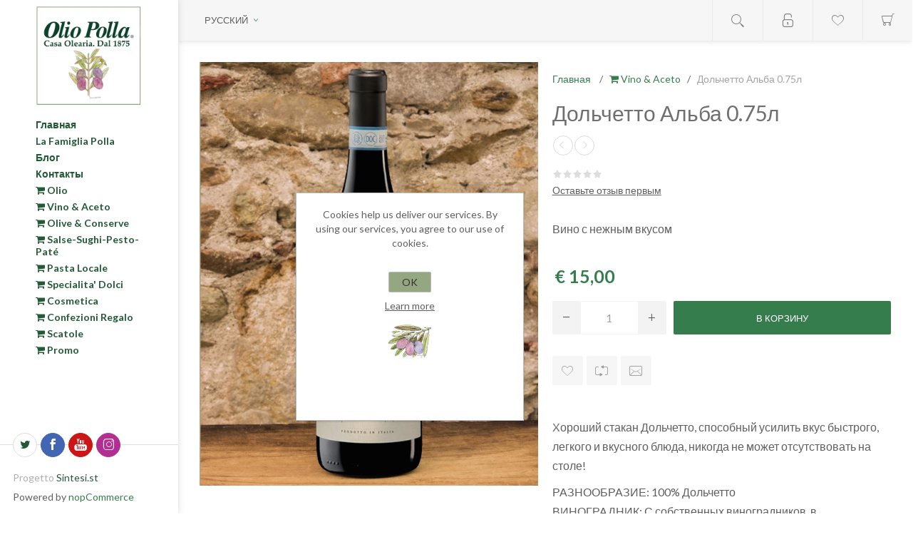

--- FILE ---
content_type: text/html; charset=utf-8
request_url: https://oliopolla.it/ru/%D0%B4%D0%BE%D0%BB%D1%8C%D1%87%D0%B5%D1%82%D1%82%D0%BE-%D0%B0%D0%BB%D1%8C%D0%B1%D0%B0-075%D0%BB
body_size: 11999
content:
<!DOCTYPE html><html lang=ru class=html-product-details-page><head><title>Olio EVO Polla - Produzione di extravergine di oliva taggiasca dal 1875 - Frantoio ligureDolcetto D&#x27;Alba 2019 0.75L Polla</title><meta name=theme-color content=#f8f8f8><meta charset=UTF-8><meta name=description content="Vino dal gusto delicato"><meta name=keywords content="Dolcetto D'Alba 2019 0.75L Polla"><meta name=generator content=nopCommerce><meta name=viewport content="width=device-width, initial-scale=1.0, user-scalable=1, minimum-scale=1.0, maximum-scale=5.0"><link href="https://fonts.googleapis.com/css?family=Lato:300,400,700&amp;display=swap" rel=stylesheet><meta property=og:type content=product><meta property=og:title content="Дольчетто Альба  0.75л"><meta property=og:description content="Vino dal gusto delicato"><meta property=og:image content=https://oliopolla.it/images/thumbs/0000935_dolcetto-dalba-2020-075l_750.jpeg><meta property=og:image:url content=https://oliopolla.it/images/thumbs/0000935_dolcetto-dalba-2020-075l_750.jpeg><meta property=og:url content=https://oliopolla.it/ru/%D0%B4%D0%BE%D0%BB%D1%8C%D1%87%D0%B5%D1%82%D1%82%D0%BE-%D0%B0%D0%BB%D1%8C%D0%B1%D0%B0-075%D0%BB><meta property=og:site_name content="Oleificio Polla Nicolò"><meta property=twitter:card content=summary><meta property=twitter:site content="Oleificio Polla Nicolò"><meta property=twitter:title content="Дольчетто Альба  0.75л"><meta property=twitter:description content="Vino dal gusto delicato"><meta property=twitter:image content=https://oliopolla.it/images/thumbs/0000935_dolcetto-dalba-2020-075l_750.jpeg><meta property=twitter:url content=https://oliopolla.it/ru/%D0%B4%D0%BE%D0%BB%D1%8C%D1%87%D0%B5%D1%82%D1%82%D0%BE-%D0%B0%D0%BB%D1%8C%D0%B1%D0%B0-075%D0%BB><script async src="https://www.googletagmanager.com/gtag/js?id=UA-1978761-3"></script><script>function gtag(){dataLayer.push(arguments)}window.dataLayer=window.dataLayer||[];gtag("js",new Date);gtag("config","UA-1978761-3")</script><meta name=google-site-verification content=JkwaQT1SpMULkv_IazU_kH16Uf134rM-Sr3qIgLiYw8><link href=/Themes/Poppy/Content/css/styles.css rel=stylesheet><link href=/Themes/Poppy/Content/css/tables.css rel=stylesheet><link href=/Themes/Poppy/Content/css/mobile-only.css rel=stylesheet><link href=/Themes/Poppy/Content/css/480.css rel=stylesheet><link href=/Themes/Poppy/Content/css/768.css rel=stylesheet><link href=/Themes/Poppy/Content/css/jquery.selectbox.css rel=stylesheet><link href=/Themes/Poppy/Content/css/1000.css rel=stylesheet><link href=/Themes/Poppy/Content/css/1280.css rel=stylesheet><link href=/Plugins/SevenSpikes.Core/Styles/perfect-scrollbar.min.css rel=stylesheet><link href=/Plugins/SevenSpikes.Nop.Plugins.PrevNextProduct/Themes/Poppy/Content/prevnextproduct.css rel=stylesheet><link href=/Plugins/SevenSpikes.Nop.Plugins.CloudZoom/Themes/Poppy/Content/cloud-zoom/CloudZoom.css rel=stylesheet><link href=/lib/magnific-popup/magnific-popup.css rel=stylesheet><link href=/Plugins/SevenSpikes.Nop.Plugins.AjaxCart/Themes/Poppy/Content/ajaxCart.css rel=stylesheet><link href=/Plugins/SevenSpikes.Nop.Plugins.ProductRibbons/Styles/Ribbons.common.css rel=stylesheet><link href=/Plugins/SevenSpikes.Nop.Plugins.ProductRibbons/Themes/Poppy/Content/Ribbons.css rel=stylesheet><link href=/Plugins/SevenSpikes.Nop.Plugins.QuickView/Themes/Poppy/Content/QuickView.css rel=stylesheet><link href=/lib/fineuploader/fine-uploader.min.css rel=stylesheet><link href="/Themes/Poppy/Content/css/theme.custom-1.css?v=40" rel=stylesheet><link href=/Themes/Poppy/Content/css/font-awesome.min.css rel=stylesheet><link href=/Themes/Poppy/Content/css/polla.css rel=stylesheet><meta name=google-site-verification content=mfIKtde8xfsAAdKfMVqNKsljFeo1xMOaJ2dQ7bISKmc><meta name=p:domain_verify content=1fe85b97726d75aadff55172b605688d><body class="product-details-page-body nav-top light-scheme body-ltr lazy-load-images mobile" nosimpleselect=true><div class=page-loader-effect><div class=loader-circle></div><div class=loader-line-mask><div class=loader-line></div></div></div><div class=ajax-loading-block-window style=display:none></div><div id=dialog-notifications-success title=Уведомление style=display:none></div><div id=dialog-notifications-error title=Ошибка style=display:none></div><div id=dialog-notifications-warning title=Предупреждение style=display:none></div><div id=bar-notification class=bar-notification-container data-close=Закрыть></div><!--[if lte IE 8]><div style=clear:both;height:59px;text-align:center;position:relative><a href=http://www.microsoft.com/windows/internet-explorer/default.aspx target=_blank> <img src=/Themes/Poppy/Content/img/ie_warning.jpg height=42 width=820 alt="You are using an outdated browser. For a faster, safer browsing experience, upgrade for free today."> </a></div><![endif]--><div class=responsive-nav-wrapper-parent><div class=responsive-nav-wrapper><div class=menu-title><span>Menu</span></div><div class=search-wrap><span>Поиск</span></div><div class=to-wishlist><a href=/ru/wishlist class=ico-wishlist> <span class=wishlist-label>Список пожеланий</span> </a></div><div class=shopping-cart-link><a href=/ru/cart>Корзина</a></div><div class=personal-button id=header-links-opener><span>Personal menu</span></div></div></div><div class=header><div class=header-top><div class=header-logo><a href=/ru class=logo> <img alt="Oleificio Polla Nicolò" title="Oleificio Polla Nicolò" src="https://www.oliopolla.it/images/thumbs/0001090_logo Polla x sito ott-2024.png"></a></div><div class=desktop-filters-button><span>Filters</span></div><div class=desktop-blog-options-button><span>Blog Options</span></div></div><div class=header-footer><ul class=social-sharing><li><a target=_blank class=twitter href="https://oleificio.oliopolla.it/" aria-label=Twitter></a><li><a target=_blank class=facebook href=https://www.facebook.com/OlioPolla aria-label=Facebook></a><li><a target=_blank class=youtube href=https://www.youtube.com/channel/UCF_HDRU25lpcXILxrh_BHLQ/about aria-label=YouTube></a><li><a target=_blank class=instagram href=https://www.instagram.com/oliopolla aria-label=Instagram></a></ul><div class=footer-designed-by>Progetto <a href="http://www.sintesi.st/" target=_blank>Sintesi.st</a></div><div class=footer-powered-by>Powered by <a href="http://www.nopcommerce.com/">nopCommerce</a></div></div></div><div class=header-links-wrapper><div class=header-links><ul class=header-links-list><li class=header-links-item><span class="account-dd-trigger logged-out">Регистрация</span><ul class=account-dd><li><a href="/ru/register?returnUrl=%2Fru%2F%25D0%25B4%25D0%25BE%25D0%25BB%25D1%258C%25D1%2587%25D0%25B5%25D1%2582%25D1%2582%25D0%25BE-%25D0%25B0%25D0%25BB%25D1%258C%25D0%25B1%25D0%25B0-075%25D0%25BB" class=ico-register>Регистрация</a><li><a href="/ru/login?returnUrl=%2Fru%2F%25D0%25B4%25D0%25BE%25D0%25BB%25D1%258C%25D1%2587%25D0%25B5%25D1%2582%25D1%2582%25D0%25BE-%25D0%25B0%25D0%25BB%25D1%258C%25D0%25B1%25D0%25B0-075%25D0%25BB" class=ico-login>Войти</a></ul><li class="header-links-item wishlist-link-item"><a href=/ru/wishlist class=ico-wishlist> <span class=wishlist-label>Список пожеланий</span> <span class=wishlist-qty>(0)</span> </a><li id=topcartlink class="header-links-item cart-link-item"><a href=/ru/cart class=ico-cart> <span class=cart-label>Корзина</span> <span class=cart-qty>(0)</span> </a><div id=flyout-cart class=flyout-cart><div class=mini-shopping-cart><div class=count>Ваша корзина пуста.</div></div></div></ul></div><div class="search-box store-search-box"><form method=get id=small-search-box-form action=/ru/search><div class=search-box-content><input type=submit class="button-1 search-box-button" value=Поиск> <input type=text class=search-box-text id=small-searchterms autocomplete=off name=q placeholder="Поиск по магазину"></div></form><button class=btn-open-search>Open search</button></div><div class=header-selectors-wrapper><div class=language-selector><select id=customerlanguage name=customerlanguage onchange=setLocation(this.value) aria-label="Выбор языка"><option value="https://oliopolla.it/ru/changelanguage/2?returnUrl=%2Fru%2F%25D0%25B4%25D0%25BE%25D0%25BB%25D1%258C%25D1%2587%25D0%25B5%25D1%2582%25D1%2582%25D0%25BE-%25D0%25B0%25D0%25BB%25D1%258C%25D0%25B1%25D0%25B0-075%25D0%25BB">Italiano<option value="https://oliopolla.it/ru/changelanguage/1?returnUrl=%2Fru%2F%25D0%25B4%25D0%25BE%25D0%25BB%25D1%258C%25D1%2587%25D0%25B5%25D1%2582%25D1%2582%25D0%25BE-%25D0%25B0%25D0%25BB%25D1%258C%25D0%25B1%25D0%25B0-075%25D0%25BB">English<option value="https://oliopolla.it/ru/changelanguage/4?returnUrl=%2Fru%2F%25D0%25B4%25D0%25BE%25D0%25BB%25D1%258C%25D1%2587%25D0%25B5%25D1%2582%25D1%2582%25D0%25BE-%25D0%25B0%25D0%25BB%25D1%258C%25D0%25B1%25D0%25B0-075%25D0%25BB">Fran&#xE7;ais<option selected value="https://oliopolla.it/ru/changelanguage/3?returnUrl=%2Fru%2F%25D0%25B4%25D0%25BE%25D0%25BB%25D1%258C%25D1%2587%25D0%25B5%25D1%2582%25D1%2582%25D0%25BE-%25D0%25B0%25D0%25BB%25D1%258C%25D0%25B1%25D0%25B0-075%25D0%25BB">&#x420;&#x443;&#x441;&#x441;&#x43A;&#x438;&#x439;</select></div></div></div><div class=master-wrapper-page><div class=overlayOffCanvas></div><div class=header-menu><div class=close-menu><span>Close</span></div><ul class=top-menu><li><a href=/ru>Главная</a><li><a href=/ru/la-nostra-azienda>La Famiglia Polla</a><li><a href=/ru/blog>Блог</a><li><a href=/ru/contactus>Контакты</a><li class=without-sublist-wrap><a href=/ru/shop-olio><i class="fa fa-shopping-cart" aria-hidden=true></i> Olio</a><li class=without-sublist-wrap><a href=/ru/shop-vino-aceto><i class="fa fa-shopping-cart" aria-hidden=true></i> Vino & Aceto</a><li class=without-sublist-wrap><a href=/ru/shop-olive-pate><i class="fa fa-shopping-cart" aria-hidden=true></i> Olive & Conserve</a><li class=without-sublist-wrap><a href=/ru/shop-salse-sughi><i class="fa fa-shopping-cart" aria-hidden=true></i> Salse-Sughi-Pesto-Paté</a><li class=without-sublist-wrap><a href=/ru/shop-pasta-locale><i class="fa fa-shopping-cart" aria-hidden=true></i> Pasta Locale</a><li class=without-sublist-wrap><a href=/ru/shop-sweet-specials><i class="fa fa-shopping-cart" aria-hidden=true></i> Specialita' Dolci</a><li class=without-sublist-wrap><a href=/ru/shop-cosmetica><i class="fa fa-shopping-cart" aria-hidden=true></i> Cosmetica</a><li class=without-sublist-wrap><a href=/ru/shop-cesti-regalo><i class="fa fa-shopping-cart" aria-hidden=true></i> Confezioni Regalo</a><li class=without-sublist-wrap><a href=/ru/i-classfa-fa-shopping-cart-aria-hiddentruei-confezionamento><i class="fa fa-shopping-cart" aria-hidden=true></i> Scatole</a><li class=without-sublist-wrap><a href=/ru/shop-promo><i class="fa fa-shopping-cart" aria-hidden=true></i> Promo</a></ul></div><div class=master-wrapper-content><div class=ajaxCartInfo data-getajaxcartbuttonurl=/NopAjaxCart/GetAjaxCartButtonsAjax data-productpageaddtocartbuttonselector=input.add-to-cart-button data-productboxaddtocartbuttonselector=input.product-box-add-to-cart-button data-productboxproductitemelementselector=.product-item data-usenopnotification=False data-nopnotificationcartresource="Товар добавлен в &lt;a href=&#34;/ru/cart&#34;>Корзину&lt;/a>" data-nopnotificationwishlistresource="Товар добавлен в &lt;a href=&#34;/ru/wishlist&#34;>Список пожеланий&lt;/a>" data-enableonproductpage=True data-enableoncatalogpages=True data-minishoppingcartquatityformattingresource=({0}) data-miniwishlistquatityformattingresource=({0}) data-addtowishlistbuttonselector=button.add-to-wishlist-button></div><input id=addProductVariantToCartUrl name=addProductVariantToCartUrl type=hidden value=/ru/AddProductFromProductDetailsPageToCartAjax> <input id=addProductToCartUrl name=addProductToCartUrl type=hidden value=/ru/AddProductToCartAjax> <input id=miniShoppingCartUrl name=miniShoppingCartUrl type=hidden value=/ru/MiniShoppingCart> <input id=flyoutShoppingCartUrl name=flyoutShoppingCartUrl type=hidden value=/ru/NopAjaxCartFlyoutShoppingCart> <input id=checkProductAttributesUrl name=checkProductAttributesUrl type=hidden value=/ru/CheckIfProductOrItsAssociatedProductsHasAttributes> <input id=getMiniProductDetailsViewUrl name=getMiniProductDetailsViewUrl type=hidden value=/ru/GetMiniProductDetailsView> <input id=flyoutShoppingCartPanelSelector name=flyoutShoppingCartPanelSelector type=hidden value=#flyout-cart> <input id=shoppingCartMenuLinkSelector name=shoppingCartMenuLinkSelector type=hidden value=span.cart-qty> <input id=wishlistMenuLinkSelector name=wishlistMenuLinkSelector type=hidden value=span.wishlist-qty><div id=product-ribbon-info data-productid=162 data-productboxselector=".product-item, .item-holder" data-productboxpicturecontainerselector=".picture, .item-picture" data-productpagepicturesparentcontainerselector=.product-essential data-productpagebugpicturecontainerselector=.picture data-retrieveproductribbonsurl=/ru/RetrieveProductRibbons></div><div class=quickViewData data-productselector=.product-item data-productselectorchild=.additional-buttons data-retrievequickviewurl=/ru/quickviewdata data-quickviewbuttontext="Quick View" data-quickviewbuttontitle="Quick View" data-isquickviewpopupdraggable=True data-enablequickviewpopupoverlay=True data-accordionpanelsheightstyle=fill data-getquickviewbuttonroute=/ru/getquickviewbutton></div><div class=master-column-wrapper><div class=center-1><div class="page product-details-page"><div class=page-body><form method=post id=product-details-form action=/ru/%D0%B4%D0%BE%D0%BB%D1%8C%D1%87%D0%B5%D1%82%D1%82%D0%BE-%D0%B0%D0%BB%D1%8C%D0%B1%D0%B0-075%D0%BB><div itemscope itemtype=http://schema.org/Product><meta itemprop=name content="Дольчетто Альба  0.75л"><meta itemprop=sku content=VAJDOLC><meta itemprop=gtin><meta itemprop=mpn><meta itemprop=description content="Вино с нежным вкусом"><meta itemprop=image content=https://oliopolla.it/images/thumbs/0000935_dolcetto-dalba-2020-075l_750.jpeg><div itemprop=offers itemscope itemtype=http://schema.org/Offer><meta itemprop=url content=https://oliopolla.it/ru/%d0%b4%d0%be%d0%bb%d1%8c%d1%87%d0%b5%d1%82%d1%82%d0%be-%d0%b0%d0%bb%d1%8c%d0%b1%d0%b0-075%d0%bb><meta itemprop=price content=15.00><meta itemprop=priceCurrency content=EUR><meta itemprop=priceValidUntil></div><div itemprop=review itemscope itemtype=http://schema.org/Review><meta itemprop=author content=ALL><meta itemprop=url content=/ru/productreviews/162></div></div><div data-productid=162><div class=product-essential><div class=overview><div class=breadcrumb><ul itemscope itemtype=http://schema.org/BreadcrumbList><li><span> <a href=/ru> <span>Главная</span> </a> </span> <span class=delimiter>/</span><li itemprop=itemListElement itemscope itemtype=http://schema.org/ListItem><a href=/ru/shop-vino-aceto itemprop=item> <span itemprop=name><i class="fa fa-shopping-cart" aria-hidden=true></i> Vino & Aceto</span> </a> <span class=delimiter>/</span><meta itemprop=position content=1><li itemprop=itemListElement itemscope itemtype=http://schema.org/ListItem><strong class=current-item itemprop=name>&#x414;&#x43E;&#x43B;&#x44C;&#x447;&#x435;&#x442;&#x442;&#x43E; &#x410;&#x43B;&#x44C;&#x431;&#x430; 0.75&#x43B;</strong> <span itemprop=item itemscope itemtype=http://schema.org/Thing id=/ru/%D0%B4%D0%BE%D0%BB%D1%8C%D1%87%D0%B5%D1%82%D1%82%D0%BE-%D0%B0%D0%BB%D1%8C%D0%B1%D0%B0-075%D0%BB> </span><meta itemprop=position content=2></ul></div><div class=product-name><h1>&#x414;&#x43E;&#x43B;&#x44C;&#x447;&#x435;&#x442;&#x442;&#x43E; &#x410;&#x43B;&#x44C;&#x431;&#x430; 0.75&#x43B;</h1></div><div class=prev-next-reviews-wrap><div class=prev-next-wrap><div class=previous-product><a class=previous-product-link href=/ru/%D0%B2%D0%B8%D0%BD%D0%BE-ormeasco-di-pornassio-doc-075-%D0%BB title="Вино Ормеаско ди Порнассио ..."> <span class=previous-product-label>Previous product</span> <span class=previous-product-title>&#x412;&#x438;&#x43D;&#x43E; &#x41E;&#x440;&#x43C;&#x435;&#x430;&#x441;&#x43A;&#x43E; &#x434;&#x438; &#x41F;&#x43E;&#x440;&#x43D;&#x430;&#x441;&#x441;&#x438;&#x43E; ...</span> </a></div><div class=next-product><a class=next-product-link href=/ru/%D0%BB%D0%B0%D0%BD%D0%B3%D0%B5-%D0%B1%D1%8C%D1%8F%D0%BD%D0%BA%D0%BE-%D0%B4%D1%80%D0%B0%D0%B3%D0%BE%D0%BD-2018-075%D0%BB title="Ланге Бьянко Драгон 2018 0...."> <span class=next-product-label>Next product</span> <span class=next-product-title>&#x41B;&#x430;&#x43D;&#x433;&#x435; &#x411;&#x44C;&#x44F;&#x43D;&#x43A;&#x43E; &#x414;&#x440;&#x430;&#x433;&#x43E;&#x43D; 2018 0....</span> </a></div></div><div class=product-reviews-overview><div class=product-review-box><div class=rating><div style=width:0%></div></div></div><div class=product-no-reviews><a href=/ru/productreviews/162>Оставьте отзыв первым</a></div></div></div><div class=gallery-wrap><input type=hidden class=cloudZoomAdjustPictureOnProductAttributeValueChange data-productid=162 data-isintegratedbywidget=true> <input type=hidden class=cloudZoomEnableClickToZoom><div class="gallery sevenspikes-cloudzoom-gallery"><div class="picture-wrapper one-image"><div class=picture id=sevenspikes-cloud-zoom data-zoomwindowelementid="" data-selectoroftheparentelementofthecloudzoomwindow="" data-defaultimagecontainerselector=".product-essential .gallery" data-zoom-window-width=360 data-zoom-window-height=360><a href=https://oliopolla.it/images/thumbs/0000935_dolcetto-dalba-2020-075l.jpeg data-full-image-url=https://oliopolla.it/images/thumbs/0000935_dolcetto-dalba-2020-075l.jpeg class=picture-link id=zoom1> <img src=https://oliopolla.it/images/thumbs/0000935_dolcetto-dalba-2020-075l_750.jpeg alt="Изображение Дольчетто Альба  0.75л" class=cloudzoom id=cloudZoomImage itemprop=image data-cloudzoom="appendSelector: '.picture-wrapper', zoomPosition: 'inside', zoomOffsetX: 0, captionPosition: 'bottom', tintOpacity: 0, zoomWidth: 360, zoomHeight: 360, easing: 3, touchStartDelay: true, zoomFlyOut: false, disableZoom: 'auto'"> </a></div></div></div></div><div class=short-description>Вино с нежным вкусом</div><div class=additional-details></div><div class=prices-wrap><div class=prices><div class=product-price><span id=price-value-162 class=price-value-162> € 15,00 </span></div></div></div><div class=bottom-section><div class=add-to-cart><div class=add-to-cart-panel><div class=qty-wrap><span class=minus>-</span> <input id=product_enteredQuantity_162 class=qty-input type=text aria-label="Введите количество" data-val=true data-val-required="The Количество field is required." name=addtocart_162.EnteredQuantity value=1> <span class=plus>+</span></div><input type=button id=add-to-cart-button-162 class="button-1 add-to-cart-button" value="В корзину" data-productid=162 onclick="return AjaxCart.addproducttocart_details(&#34;/ru/addproducttocart/details/162/1&#34;,&#34;#product-details-form&#34;),!1"></div></div><div class=secondary-buttons><div class=overview-buttons><div class=add-to-wishlist><button type=button id=add-to-wishlist-button-162 class="button-2 add-to-wishlist-button" value="Добавить в список пожеланий" data-productid=162 onclick="return AjaxCart.addproducttocart_details(&#34;/ru/addproducttocart/details/162/2&#34;,&#34;#product-details-form&#34;),!1">&#x414;&#x43E;&#x431;&#x430;&#x432;&#x438;&#x442;&#x44C; &#x432; &#x441;&#x43F;&#x438;&#x441;&#x43E;&#x43A; &#x43F;&#x43E;&#x436;&#x435;&#x43B;&#x430;&#x43D;&#x438;&#x439;</button></div><div class=compare-products><button type=button value=Сравнить class="button-2 add-to-compare-list-button" onclick="return AjaxCart.addproducttocomparelist(&#34;/compareproducts/add/162&#34;),!1">Сравнить</button></div><div class=email-a-friend><button type=button value="Сообщить другу" class="button-2 email-a-friend-button" onclick="setLocation(&#34;/ru/productemailafriend/162&#34;)">Сообщить другу</button></div></div></div></div><div class=full-description><p>Хороший стакан Дольчетто, способный усилить вкус быстрого, легкого и вкусного блюда, никогда не может отсутствовать на столе!<p>РАЗНООБРАЗИЕ: 100% Дольчетто<br>ВИНОГРАДНИК: С собственных виноградников, в муниципалитетах Бароло и Новелло; средний возраст растений: 25 лет. 400млм<br>ПОЧВЫ: Мергель Сант-Агата Ископаемые и почвы, богатые глиной.<br>ВИНОДЕЛИЕ: В стальных чанах.<br>ВЫДЕРЖКА: В стальных резервуарах и бутылках.<br>СОЧЕТАНИЕ: Dolcetto — чрезвычайно современное средиземноморское вино. Прекрасно сочетается с легким и быстрым приготовлением: от пиццы до белого мяса, от веганских блюд до блюд на гриле.</div></div></div><div class=product-collateral></div><div class="also-purchased-products-grid product-grid"><div class=title><strong>Вместе с этим также покупают</strong></div><div class=item-grid><div class=item-box><div class=product-item data-productid=22><div class=picture><a class=picture-link href=/ru/%D0%BE%D0%BB%D0%B8%D0%B2%D0%BA%D0%BE%D0%B2%D0%BE%D0%B5-%D0%BC%D0%B0%D1%81%D0%BB%D0%BE-%D0%BF%D0%B5%D1%80%D0%B2%D0%BE%D0%B3%D0%BE-%D1%85%D0%BE%D0%BB%D0%BE%D0%B4%D0%BD%D0%BE%D0%B3%D0%BE-%D0%BE%D1%82%D0%B6%D0%B8%D0%BC%D0%B0-selezione title="Olio Extra Vergine di Oliva Selezione Polla"> <img src="[data-uri]" data-lazyloadsrc=https://oliopolla.it/images/thumbs/0000548_olio-extravergine-di-oliva-selezione_475.jpeg alt="Изображение Оливковое масло первого холодного отжима Selezione" title="Olio Extra Vergine di Oliva Selezione Polla" class=picture-img> </a><div class=additional-buttons><button type=button value="Добавить в список пожеланий" title="Добавить в список пожеланий" class=add-to-wishlist-button onclick="return AjaxCart.addproducttocart_catalog(&#34;/ru/addproducttocart/catalog/22/2/1&#34;),!1">Добавить в список пожеланий</button> <button type=button value=Сравнить title=Сравнить class=add-to-compare-list-button onclick="return AjaxCart.addproducttocomparelist(&#34;/compareproducts/add/22&#34;),!1">Сравнить</button></div></div><div class=details><div class=add-info><h2 class=product-title><a href=/ru/%D0%BE%D0%BB%D0%B8%D0%B2%D0%BA%D0%BE%D0%B2%D0%BE%D0%B5-%D0%BC%D0%B0%D1%81%D0%BB%D0%BE-%D0%BF%D0%B5%D1%80%D0%B2%D0%BE%D0%B3%D0%BE-%D1%85%D0%BE%D0%BB%D0%BE%D0%B4%D0%BD%D0%BE%D0%B3%D0%BE-%D0%BE%D1%82%D0%B6%D0%B8%D0%BC%D0%B0-selezione>&#x41E;&#x43B;&#x438;&#x432;&#x43A;&#x43E;&#x432;&#x43E;&#x435; &#x43C;&#x430;&#x441;&#x43B;&#x43E; &#x43F;&#x435;&#x440;&#x432;&#x43E;&#x433;&#x43E; &#x445;&#x43E;&#x43B;&#x43E;&#x434;&#x43D;&#x43E;&#x433;&#x43E; &#x43E;&#x442;&#x436;&#x438;&#x43C;&#x430; Selezione</a></h2><div class=description>Насыщенный вкус 1 l</div><div class=prices><span class="price actual-price">&#x20AC; 18,00</span></div><div class=product-rating-box title="0 просмотров"><div class=rating><div style=width:0%></div></div></div></div><div class=buttons><input type=button value="В корзину" class="button-2 product-box-add-to-cart-button" onclick="return AjaxCart.addproducttocart_catalog(&#34;/ru/addproducttocart/catalog/22/1/1&#34;),!1"></div></div></div></div><div class=item-box><div class=product-item data-productid=17><div class=picture><a class=picture-link href=/ru/%D0%BE%D0%BB%D0%B8%D0%B2%D0%BA%D0%BE%D0%B2%D0%BE%D0%B5-%D0%BC%D0%B0%D1%81%D0%BB%D0%BE-%D0%BF%D0%B5%D1%80%D0%B2%D0%BE%D0%B3%D0%BE-%D1%85%D0%BE%D0%BB%D0%BE%D0%B4%D0%BD%D0%BE%D0%B3%D0%BE-%D0%BE%D1%82%D0%B6%D0%B8%D0%BC%D0%B0-riserva title="Показать информацию о Оливковое масло первого холодного отжима Riserva"> <img src="[data-uri]" data-lazyloadsrc=https://oliopolla.it/images/thumbs/0000931_olio-extravergine-di-oliva-riserva_475.jpeg alt="Изображение Оливковое масло первого холодного отжима Riserva" title="Показать информацию о Оливковое масло первого холодного отжима Riserva" class=picture-img> </a><div class=additional-buttons><button type=button value="Добавить в список пожеланий" title="Добавить в список пожеланий" class=add-to-wishlist-button onclick="return AjaxCart.addproducttocart_catalog(&#34;/ru/addproducttocart/catalog/17/2/1&#34;),!1">Добавить в список пожеланий</button> <button type=button value=Сравнить title=Сравнить class=add-to-compare-list-button onclick="return AjaxCart.addproducttocomparelist(&#34;/compareproducts/add/17&#34;),!1">Сравнить</button></div></div><div class=details><div class=add-info><h2 class=product-title><a href=/ru/%D0%BE%D0%BB%D0%B8%D0%B2%D0%BA%D0%BE%D0%B2%D0%BE%D0%B5-%D0%BC%D0%B0%D1%81%D0%BB%D0%BE-%D0%BF%D0%B5%D1%80%D0%B2%D0%BE%D0%B3%D0%BE-%D1%85%D0%BE%D0%BB%D0%BE%D0%B4%D0%BD%D0%BE%D0%B3%D0%BE-%D0%BE%D1%82%D0%B6%D0%B8%D0%BC%D0%B0-riserva>&#x41E;&#x43B;&#x438;&#x432;&#x43A;&#x43E;&#x432;&#x43E;&#x435; &#x43C;&#x430;&#x441;&#x43B;&#x43E; &#x43F;&#x435;&#x440;&#x432;&#x43E;&#x433;&#x43E; &#x445;&#x43E;&#x43B;&#x43E;&#x434;&#x43D;&#x43E;&#x433;&#x43E; &#x43E;&#x442;&#x436;&#x438;&#x43C;&#x430; Riserva</a></h2><div class=description>Ароматный вкус 1л</div><div class=prices><span class="price actual-price">&#x20AC; 20,50</span></div><div class=product-rating-box title="0 просмотров"><div class=rating><div style=width:0%></div></div></div></div><div class=buttons><input type=button value="В корзину" class="button-2 product-box-add-to-cart-button" onclick="return AjaxCart.addproducttocart_catalog(&#34;/ru/addproducttocart/catalog/17/1/1&#34;),!1"></div></div></div></div><div class=item-box><div class=product-item data-productid=115><div class=picture><a class=picture-link href=/ru/%D1%83%D0%BA%D1%81%D1%83%D1%81-%D0%B1%D0%B0%D0%BB%D1%8C%D0%B7%D0%B0%D0%BC%D0%B8%D1%87%D0%B5%D1%81%D0%BA%D0%B8%D0%B9-%D1%80%D0%B5%D0%B7%D0%B5%D1%80%D0%B2-%D0%B0%D1%86%D0%B5%D1%82%D0%B0%D0%B9%D1%81%D0%BA%D0%B0%D1%8F-%D1%81%D0%B5%D1%80%D0%B5%D0%BD%D0%B8-025%D0%BB title="Aceto- Balsamico- &#34;Riserva&#34; -Polla"> <img src="[data-uri]" data-lazyloadsrc=https://oliopolla.it/images/thumbs/0000499_aceto-balsamico-riserva-acetaia-sereni-025l_475.jpeg alt="Изображение Уксус бальзамический &#34;Резерв&#34;  0,25л" title="Aceto- Balsamico- &#34;Riserva&#34; -Polla" class=picture-img> </a><div class=additional-buttons><button type=button value="Добавить в список пожеланий" title="Добавить в список пожеланий" class=add-to-wishlist-button onclick="return AjaxCart.addproducttocart_catalog(&#34;/ru/addproducttocart/catalog/115/2/1&#34;),!1">Добавить в список пожеланий</button> <button type=button value=Сравнить title=Сравнить class=add-to-compare-list-button onclick="return AjaxCart.addproducttocomparelist(&#34;/compareproducts/add/115&#34;),!1">Сравнить</button></div></div><div class=details><div class=add-info><h2 class=product-title><a href=/ru/%D1%83%D0%BA%D1%81%D1%83%D1%81-%D0%B1%D0%B0%D0%BB%D1%8C%D0%B7%D0%B0%D0%BC%D0%B8%D1%87%D0%B5%D1%81%D0%BA%D0%B8%D0%B9-%D1%80%D0%B5%D0%B7%D0%B5%D1%80%D0%B2-%D0%B0%D1%86%D0%B5%D1%82%D0%B0%D0%B9%D1%81%D0%BA%D0%B0%D1%8F-%D1%81%D0%B5%D1%80%D0%B5%D0%BD%D0%B8-025%D0%BB>&#x423;&#x43A;&#x441;&#x443;&#x441; &#x431;&#x430;&#x43B;&#x44C;&#x437;&#x430;&#x43C;&#x438;&#x447;&#x435;&#x441;&#x43A;&#x438;&#x439; &quot;&#x420;&#x435;&#x437;&#x435;&#x440;&#x432;&quot; 0,25&#x43B;</a></h2><div class=description>Возраст 3 года</div><div class=prices><span class="price actual-price">&#x20AC; 13,60</span></div><div class=product-rating-box title="0 просмотров"><div class=rating><div style=width:0%></div></div></div></div><div class=buttons><input type=button value="В корзину" class="button-2 product-box-add-to-cart-button" onclick="return AjaxCart.addproducttocart_catalog(&#34;/ru/addproducttocart/catalog/115/1/1&#34;),!1"></div></div></div></div><div class=item-box><div class=product-item data-productid=63><div class=picture><a class=picture-link href=/ru/%D1%81%D0%BE%D1%83%D1%81-%D1%87%D0%B8%D0%BB%D0%B8-85-%D0%B3 title="Salsa di Peperoncino in Olio Extra Vergine di Oliva"> <img src="[data-uri]" data-lazyloadsrc=https://www.oliopolla.it/images/thumbs/0000583_salsa-al-peperoncino-85g_475.jpeg alt="Изображение Соус чили 85 г" title="Salsa di Peperoncino in Olio Extra Vergine di Oliva" class=picture-img> </a><div class=additional-buttons><button type=button value="Добавить в список пожеланий" title="Добавить в список пожеланий" class=add-to-wishlist-button onclick="return AjaxCart.addproducttocart_catalog(&#34;/ru/addproducttocart/catalog/63/2/1&#34;),!1">Добавить в список пожеланий</button> <button type=button value=Сравнить title=Сравнить class=add-to-compare-list-button onclick="return AjaxCart.addproducttocomparelist(&#34;/compareproducts/add/63&#34;),!1">Сравнить</button></div></div><div class=details><div class=add-info><h2 class=product-title><a href=/ru/%D1%81%D0%BE%D1%83%D1%81-%D1%87%D0%B8%D0%BB%D0%B8-85-%D0%B3>&#x421;&#x43E;&#x443;&#x441; &#x447;&#x438;&#x43B;&#x438; 85 &#x433;</a></h2><div class=description>в оливковом масле Extra Virgin</div><div class=prices><span class="price actual-price">&#x20AC; 3,60</span></div><div class=product-rating-box title="0 просмотров"><div class=rating><div style=width:0%></div></div></div></div><div class=buttons><input type=button value="В корзину" class="button-2 product-box-add-to-cart-button" onclick="return AjaxCart.addproducttocart_catalog(&#34;/ru/addproducttocart/catalog/63/1/1&#34;),!1"></div></div></div></div></div></div></div><input name=__RequestVerificationToken type=hidden value=CfDJ8BWGs3uRizFPp7CtxMrQ_2k-yjLw3sBeeWM6VV4TXyGaElRjt6RU54IfgR3yAKwfLnrwHP2JjaNZHxU7gIqIl05jC4zC8LVJix9LRiQr7-c8VbTxBDLLVxve5RfKo3HKn-slEeU7PHkTjyoM4qFy4e0></form></div></div></div></div></div><div class=footer><div class=footer-upper></div><div class="footer-medium Row"><div class="footer-box information"><div class=title>Информация</div><ul class=list><li><a href=/ru/sitemap>Карта сайта</a><li><a href=/ru/condizioni-di-vendita>Condizioni di Vendita</a><li><a href=/ru/spedizioni>Spedizioni</a><li><a href=/ru/privacy>Privacy</a><li><a href=/ru/informativa-cookies>Informativa Cookies</a><li><a href=/ru/note-legali>Note Legali</a></ul></div><div class="footer-box customer-service"><div class=title>Сервисы</div><ul class=list><li><a href=/ru/search>Поиск</a><li><a href=/ru/recentlyviewedproducts>Последние</a><li><a href=/ru/compareproducts>Список сравнения</a><li><a href=/ru/newproducts>Новинки</a><li><a href=/ru/come-si-assaggia-lolio>Come si assaggia l&#x27;olio</a><li><a href=/ru/curiosita>Curiosita&#x27;</a></ul></div><div class="footer-box my-account"><div class=title>Личный кабинет</div><ul class=list><li><a href=/ru/customer/info>Личный кабинет</a><li><a href=/ru/order/history>Заказы</a><li><a href=/ru/customer/addresses>Адреса</a><li><a href=/ru/cart>Корзина</a><li><a href=/ru/wishlist>Список пожеланий</a></ul></div></div><div class=footer-lower><ul class=social-sharing><li><a target=_blank class=twitter href="https://oleificio.oliopolla.it/" aria-label=Twitter></a><li><a target=_blank class=facebook href=https://www.facebook.com/OlioPolla aria-label=Facebook></a><li><a target=_blank class=youtube href=https://www.youtube.com/channel/UCF_HDRU25lpcXILxrh_BHLQ/about aria-label=YouTube></a><li><a target=_blank class=instagram href=https://www.instagram.com/oliopolla aria-label=Instagram></a></ul><div class=footer-designed-by>Progetto <a href="http://www.sintesi.st/" target=_blank>Sintesi.st</a></div><div class=footer-powered-by>Powered by <a href="http://www.nopcommerce.com/">nopCommerce</a></div></div><div class="footer-end Row"><div class=sx><img src=/Themes/Poppy/Content/img/logofooter.png alt="Oleificio Polla S.r.l."></div><div class=dx><p>Frantoio in Toirano, Riviera Ligure di Ponente - Produzione e vendita olio extravergine di oliva - Tel: 019 668027 <br> Oleificio Polla S.r.l. - Via Ghilini, 46 - 17025 Loano (Sv) - P.iva 00110580099</div></div></div></div><div id=eu-cookie-bar-notification class=eu-cookie-bar-notification><div class=content><div class=text>Cookies help us deliver our services. By using our services, you agree to our use of cookies.</div><div class=buttons-more><button type=button class="ok-button button-1" id=eu-cookie-ok>OK</button> <a class=learn-more href=/ru/informativa-cookies>Learn more</a> <br> <img style=display:block;margin-left:auto;margin-right:auto src=/Images/uploaded/Olio-Extravergine-di-Oliva-Polla-GianniGallo_olive.jpg alt="" width=64 height=48></div></div></div><script src=/lib/jquery/jquery-3.4.1.min.js></script><script src=/lib/jquery-validate/jquery.validate-v1.19.1/jquery.validate.min.js></script><script src=/lib/jquery-validate/jquery.validate.unobtrusive-v3.2.11/jquery.validate.unobtrusive.min.js></script><script src=/lib/jquery-ui/jquery-ui-1.12.1.custom/jquery-ui.min.js></script><script src=/lib/jquery-migrate/jquery-migrate-3.1.0.min.js></script><script src=/Plugins/SevenSpikes.Core/Scripts/iOS-12-array-reverse-fix.min.js></script><script src=/js/public.common.js></script><script src=/js/public.ajaxcart.js></script><script src=/js/public.countryselect.js></script><script src=/lib/kendo/2020.1.406/js/kendo.core.min.js></script><script src=/lib/kendo/2020.1.406/js/kendo.userevents.min.js></script><script src=/lib/kendo/2020.1.406/js/kendo.draganddrop.min.js></script><script src=/lib/kendo/2020.1.406/js/kendo.popup.min.js></script><script src=/lib/kendo/2020.1.406/js/kendo.window.min.js></script><script src=/Plugins/SevenSpikes.Core/Scripts/cloudzoom.core.min.js></script><script src=/Plugins/SevenSpikes.Nop.Plugins.CloudZoom/Scripts/CloudZoom.min.js></script><script src=/lib/magnific-popup/jquery.magnific-popup.min.js></script><script src=/Plugins/SevenSpikes.Core/Scripts/sevenspikes.core.min.js></script><script src=/Plugins/SevenSpikes.Core/Scripts/jquery.json-2.4.min.js></script><script src=/Plugins/SevenSpikes.Nop.Plugins.AjaxCart/Scripts/AjaxCart.min.js></script><script src=/Plugins/SevenSpikes.Nop.Plugins.ProductRibbons/Scripts/ProductRibbons.min.js></script><script src=/lib/fineuploader/jquery.fine-uploader.min.js></script><script src=/Plugins/SevenSpikes.Nop.Plugins.QuickView/Scripts/QuickView.min.js></script><script src=/Plugins/SevenSpikes.Core/Scripts/footable.min.js></script><script src=/Plugins/SevenSpikes.Core/Scripts/perfect-scrollbar.min.js></script><script src=/Plugins/SevenSpikes.Core/Scripts/sevenspikes.theme.ex.min.js></script><script src=/Themes/Poppy/Content/scripts/jquery.selectbox-0.2.min.js></script><script src=/Themes/Poppy/Content/scripts/masonry.pkgd.min.js></script><script src=/Themes/Poppy/Content/scripts/poppy.js></script><div id=goToTop></div><script>$(document).ready(function(){$("#addtocart_162_EnteredQuantity").on("keydown",function(n){if(n.keyCode==13)return $("#add-to-cart-button-162").trigger("click"),!1});$("#product_enteredQuantity_162").on("input propertychange paste",function(){var n={productId:162,quantity:$("#product_enteredQuantity_162").val()};$(document).trigger({type:"product_quantity_changed",changedData:n})})})</script><script>$(document).ready(function(){$(".header-links-wrapper").on("mouseenter","#topcartlink",function(){$("#flyout-cart").addClass("active")});$(".header-links-wrapper").on("mouseleave","#topcartlink",function(){$("#flyout-cart").removeClass("active")});$(".header-links-wrapper").on("mouseenter","#flyout-cart",function(){$("#flyout-cart").addClass("active")});$(".header-links-wrapper").on("mouseleave","#flyout-cart",function(){$("#flyout-cart").removeClass("active")})})</script><script>$("#small-search-box-form").on("submit",function(n){$("#small-searchterms").val()==""&&(alert("Введите ключевое слово для поиска"),$("#small-searchterms").focus(),n.preventDefault())})</script><script>$(document).ready(function(){var n,t;$("#small-searchterms").autocomplete({delay:500,minLength:3,source:"/ru/catalog/searchtermautocomplete",appendTo:".search-box",select:function(n,t){return $("#small-searchterms").val(t.item.label),setLocation(t.item.producturl),!1},open:function(){n&&(t=document.getElementById("small-searchterms").value,$(".ui-autocomplete").append('<li class="ui-menu-item" role="presentation"><a href="/search?q='+t+'">Просмотреть все результаты...<\/a><\/li>'))}}).data("ui-autocomplete")._renderItem=function(t,i){var r=i.label;return n=i.showlinktoresultsearch,r=htmlEncode(r),$("<li><\/li>").data("item.autocomplete",i).append("<a><img src='"+i.productpictureurl+"'><span>"+r+"<\/span><\/a>").appendTo(t)}})</script><script>var localized_data={AjaxCartFailure:"Не удалось добавить товар. Пожалуйста, обновите страницу и попробуйте еще раз."};AjaxCart.init(!1,".header-links .cart-qty",".header-links .wishlist-qty","#flyout-cart",localized_data)</script><script>(function(n,t){n(document).ready(function(){t.prepareTopMenu()})})(jQuery,sevenSpikesCore)</script><script>$(document).ready(function(){$("#eu-cookie-bar-notification").show();$("#eu-cookie-ok").on("click",function(){$.ajax({cache:!1,type:"POST",url:"/ru/eucookielawaccept",dataType:"json",success:function(){$("#eu-cookie-bar-notification").hide()},error:function(){alert("Cannot store value")}})})})</script>

--- FILE ---
content_type: text/html; charset=utf-8
request_url: https://oliopolla.it/NopAjaxCart/GetAjaxCartButtonsAjax
body_size: 35
content:



        <div class="ajax-cart-button-wrapper qty-enabled" data-productid="162" data-isproductpage="true">
                <input type="button" id="add-to-cart-button-162" value="&#x412; &#x43A;&#x43E;&#x440;&#x437;&#x438;&#x43D;&#x443;" class="button-1 add-to-cart-button nopAjaxCartProductVariantAddToCartButton" data-productid="162" />
                      

        </div>
        <div class="ajax-cart-button-wrapper qty-enabled" data-productid="22" data-isproductpage="false">
                        <div class="quantityWrapper">
                            <span class="minus">-</span>
                            <input data-quantityproductid="22" type="text" class="productQuantityTextBox" value="1" />
                            <span class="plus">+</span>
                        </div>
                <input type="button" value="&#x412; &#x43A;&#x43E;&#x440;&#x437;&#x438;&#x43D;&#x443;" class="button-2 product-box-add-to-cart-button nopAjaxCartProductListAddToCartButton" data-productid="22" />
                      

        </div>
        <div class="ajax-cart-button-wrapper qty-enabled" data-productid="17" data-isproductpage="false">
                        <div class="quantityWrapper">
                            <span class="minus">-</span>
                            <input data-quantityproductid="17" type="text" class="productQuantityTextBox" value="1" />
                            <span class="plus">+</span>
                        </div>
                <input type="button" value="&#x412; &#x43A;&#x43E;&#x440;&#x437;&#x438;&#x43D;&#x443;" class="button-2 product-box-add-to-cart-button nopAjaxCartProductListAddToCartButton" data-productid="17" />
                      

        </div>
        <div class="ajax-cart-button-wrapper qty-enabled" data-productid="115" data-isproductpage="false">
                        <div class="quantityWrapper">
                            <span class="minus">-</span>
                            <input data-quantityproductid="115" type="text" class="productQuantityTextBox" value="1" />
                            <span class="plus">+</span>
                        </div>
                <input type="button" value="&#x412; &#x43A;&#x43E;&#x440;&#x437;&#x438;&#x43D;&#x443;" class="button-2 product-box-add-to-cart-button nopAjaxCartProductListAddToCartButton" data-productid="115" />
                      

        </div>
        <div class="ajax-cart-button-wrapper qty-enabled" data-productid="63" data-isproductpage="false">
                        <div class="quantityWrapper">
                            <span class="minus">-</span>
                            <input data-quantityproductid="63" type="text" class="productQuantityTextBox" value="1" />
                            <span class="plus">+</span>
                        </div>
                <input type="button" value="&#x412; &#x43A;&#x43E;&#x440;&#x437;&#x438;&#x43D;&#x443;" class="button-2 product-box-add-to-cart-button nopAjaxCartProductListAddToCartButton" data-productid="63" />
                      

        </div>


--- FILE ---
content_type: text/css
request_url: https://oliopolla.it/Themes/Poppy/Content/css/mobile-only.css
body_size: 2990
content:
/*=====================================================
    
                     MOBILE ONLY

=====================================================*/
.mobile .admin-header-links {
  z-index: 1030;
  width: 100%;
  box-shadow: 0 0 30px rgba(0, 0, 0, 0.1);
}
.mobile .header-footer,
.mobile .additional-buttons,
.mobile .store-search-box .btn-open-search,
.mobile .desktop-blog-options-button {
  display: none !important;
}
.mobile .header {
  position: static !important;
  padding: 20px 0;
}
.mobile .item-box .buttons {
  display: none;
}
.mobile .header-logo a {
  width: 100px;
}
.mobile .select-wrap {
  position: relative;
}
.mobile .select-wrap select {
  z-index: 2;
  width: 100%;
  top: 0;
  left: 0;
  height: 47px !important;
  font-size: 14px !important;
  position: absolute;
  opacity: 0;
}
.mobile .select-wrap .select-box {
  display: block !important;
  position: relative;
  z-index: 0;
}
.mobile .select-wrap .select-inner {
  position: relative;
  display: block !important;
  width: 100% !important;
  background: #fff;
  border: 1px solid #e4e4e4;
  border-radius: 2px;
  padding: 14px 37px 14px 14px;
  height: 47px;
  z-index: 1;
  font-size: 14px;
  text-align: center;
  overflow: hidden;
  white-space: nowrap;
}
.mobile .select-wrap .select-inner:before {
  position: absolute;
  top: -2px;
  right: 0;
  content: 'H';
  font-family: icons;
  font-size: 7px;
  line-height: 49px;
  width: 37px;
  background: #fff;
}
.mobile.nav-bottom .responsive-nav-wrapper {
  position: fixed;
  bottom: 0;
  top: auto !important;
  box-shadow: 0 0 9px rgba(0, 0, 0, 0.15);
}
.mobile.nav-bottom .responsive-nav-wrapper.nav-down {
  -webkit-transform: translateY(0);
  transform: translateY(0);
}
.mobile.nav-bottom .responsive-nav-wrapper.nav-up {
  -webkit-transform: translateY(50px);
  transform: translateY(50px);
}
.mobile.nav-top .responsive-nav-wrapper.stick {
  position: fixed;
  top: 0;
  box-shadow: 0 0 9px rgba(0, 0, 0, 0.15);
}
.mobile.nav-top .responsive-nav-wrapper.nav-down {
  -webkit-transform: translateY(0);
  transform: translateY(0);
}
.mobile.nav-top .responsive-nav-wrapper.nav-up {
  -webkit-transform: translateY(-50px);
  transform: translateY(-50px);
}
.mobile .responsive-nav-wrapper {
  z-index: 1020;
  width: 100%;
  text-align: center;
  font-size: 0;
}
.mobile .responsive-nav-wrapper:after {
  content: '';
  display: block;
  clear: both;
}
.mobile .responsive-nav-wrapper > div {
  position: relative;
  height: 50px;
  width: 50px;
  display: inline-block !important;
  vertical-align: middle;
}
.mobile .responsive-nav-wrapper > div:first-child {
  border-left: 0 !important;
}
.mobile .responsive-nav-wrapper > div:before {
  font-family: icons;
  font-size: 18px;
  position: absolute;
  top: 0;
  right: 0;
  bottom: 0;
  left: 0;
  z-index: 1;
  line-height: 50px;
}
.mobile .responsive-nav-wrapper > div.menu-title:before {
  content: 'v';
  font-size: 16px;
}
.mobile .responsive-nav-wrapper > div.search-wrap:before {
  content: 'o';
}
.mobile .responsive-nav-wrapper > div.to-wishlist:before {
  content: 'q';
}
.mobile .responsive-nav-wrapper > div.shopping-cart-link:before {
  content: 'm';
}
.mobile .responsive-nav-wrapper > div.personal-button:before {
  content: 'w';
}
.mobile .responsive-nav-wrapper > div#goToTop:before {
  content: 'z';
}
.mobile .responsive-nav-wrapper > div > span,
.mobile .responsive-nav-wrapper > div > a {
  position: relative;
  z-index: 2;
  display: block;
  height: 50px;
  font-size: 0;
}
.mobile .ps-container > .ps-scrollbar-y-rail {
  visibility: hidden !important;
}
.mobile.scrollYRemove {
  overflow: hidden !important;
  -ms-touch-action: none !important;
  -webkit-overflow-scrolling: touch !important;
}
.mobile .overlayOffCanvas {
  display: none;
  position: fixed;
  top: 0;
  left: 0;
  bottom: 0;
  width: 100%;
  height: 100%;
  background: rgba(0, 0, 0, 0);
  z-index: 1060;
  -webkit-transition: background 0.3s ease-in-out;
  transition: background 0.3s ease-in-out;
}
.mobile .overlayOffCanvas.show {
  background: rgba(0, 0, 0, 0.5);
}
.mobile .header-menu {
  position: fixed;
  top: 0;
  left: 0;
  width: 320px;
  height: 100%;
  text-align: left;
  overflow: hidden;
  z-index: 1070;
  -webkit-transform: translateX(-320px);
  -ms-transform: translateX(-320px);
  transform: translateX(-320px);
  -webkit-transition: all 0.3s ease-in-out;
  transition: all 0.3s ease-in-out;
}
.mobile .header-menu.open {
  -webkit-transform: translateX(0);
  -ms-transform: translateX(0);
  transform: translateX(0);
  box-shadow: 0 0 9px rgba(0, 0, 0, 0.15);
}
.mobile .close-menu span {
  position: relative;
  display: block;
  font-size: 0;
  cursor: pointer;
  height: 50px;
}
.mobile .close-menu span:before {
  content: 't';
  font-family: icons;
  font-size: 12px;
  position: absolute;
  top: 50%;
  right: 20px;
  margin-top: -6px;
}
.mobile .header-menu > ul li:after {
  content: '';
  display: block;
  clear: both;
}
.mobile .header-menu > ul .with-sublist-wrap {
  margin-top: 1px;
}
.mobile .header-menu > ul .without-sublist-wrap + .with-sublist-wrap {
  margin-top: 30px;
}
.mobile .header-menu > ul li > a,
.mobile .header-menu > ul li > span {
  display: block;
  padding: 15px 40px !important;
  line-height: 1.4;
  font-size: 14px;
  text-transform: uppercase;
  position: relative;
  font-weight: 700;
  z-index: 0;
}
.mobile .header-menu > ul li:last-child > a,
.mobile .header-menu > ul li:last-child > span {
  border-bottom: 0;
}
.mobile .header-menu > ul li > .with-subcategories {
  width: calc(100% - 49px);
  float: left;
}
.mobile .plus-button {
  position: relative;
  z-index: 1;
  float: right;
  width: 49px;
  height: 49px;
  cursor: pointer;
}
.mobile .plus-button:before {
  content: 'p';
  font-family: icons;
  font-size: 8px;
  position: absolute;
  top: 50%;
  right: 20px;
  margin-top: -4px;
}
.mobile .header-menu .sublist-wrap {
  position: fixed;
  top: 0;
  left: 0;
  width: 320px;
  height: 100%;
  text-align: left;
  overflow: hidden;
  z-index: 2;
  -webkit-transform: translateX(-320px);
  -ms-transform: translateX(-320px);
  transform: translateX(-320px);
  -webkit-transition: all 0.3s ease-in-out;
  transition: all 0.3s ease-in-out;
}
.mobile .header-menu .sublist-wrap.active {
  -webkit-transform: translateX(0);
  -ms-transform: translateX(0);
  transform: translateX(0);
  box-shadow: 0 0 9px rgba(0, 0, 0, 0.15);
}
.mobile .header-menu .back-button span {
  position: relative;
  display: block;
  height: 50px;
  font-size: 0;
  font-weight: 400;
}
.mobile .header-menu .back-button span:before {
  content: '%';
  font-family: icons;
  font-size: 12px;
  position: absolute;
  top: 50%;
  right: 20px;
  margin-top: -6px;
  text-transform: none;
}
.mobile .header-menu .back-button + .with-sublist-wrap {
  margin-top: 1px !important;
}
.mobile .admin-header-links,
.mobile .responsive-nav-wrapper,
.mobile .master-wrapper-content,
.mobile .header,
.mobile .footer,
.mobile .slider-wrapper {
  -webkit-transition: -webkit-transform 0.3s ease-in-out;
  transition: transform 0.3s ease-in-out;
}
.mobile .store-search-box {
  position: fixed;
  left: 0;
  width: 100%;
  box-shadow: 0 0 9px rgba(0, 0, 0, 0.15);
  z-index: 1070;
  text-align: center;
  -webkit-transition: all 0.15s ease-in-out;
  transition: all 0.15s ease-in-out;
}
.mobile.nav-bottom .store-search-box {
  bottom: -80px;
}
.mobile.nav-bottom .store-search-box.open {
  bottom: 0;
}
.mobile.nav-top .store-search-box {
  top: -80px;
}
.mobile.nav-top .store-search-box.open {
  top: 0;
}
.mobile .store-search-box .search-box-content:after {
  content: '';
  display: block;
  clear: both;
}
.mobile .store-search-box .search-box-button {
  float: left;
  width: 67px;
  height: 57px;
  border: none;
  background: url(../img/icon-search.png) center no-repeat;
  font-size: 0;
}
.mobile .store-search-box input.search-box-text {
  float: left;
  width: calc(100% - 67px) !important;
  height: 57px;
  padding: 0;
  background: none;
  border: 0;
  color: #fff;
  font-size: 15px;
}
.mobile .store-search-box input.search-box-text::-webkit-input-placeholder {
  color: #fff !important;
}
.mobile .store-search-box input.search-box-text::-moz-placeholder {
  /* Firefox 19+ */
  color: #fff !important;
}
.mobile .store-search-box input.search-box-text:-ms-input-placeholder {
  color: #fff !important;
}
.mobile .ui-autocomplete {
  display: none !important;
}
.mobile .header-links-wrapper {
  box-shadow: 0 0 9px rgba(0, 0, 0, 0.15);
  position: fixed;
  left: 0;
  right: 0;
  z-index: 1070;
  text-align: center;
  -webkit-transition: all 0.3s ease-in-out;
  transition: all 0.3s ease-in-out;
}
.mobile.nav-bottom .header-links-wrapper {
  bottom: -100%;
}
.mobile.nav-bottom .header-links-wrapper.open {
  bottom: 0;
}
.mobile.nav-top .header-links-wrapper {
  top: -100%;
}
.mobile.nav-top .header-links-wrapper.open {
  top: 0;
}
.mobile .header-links-list {
  padding: 15px 0;
}
.mobile .header-links-item .account-dd-trigger,
.mobile .header-links-item.wishlist-link-item,
.mobile .header-links-item.cart-link-item {
  display: none !important;
}
.mobile .header-links a {
  font-size: 13px;
  text-transform: uppercase;
  display: inline-block;
  padding: 8px;
}
.mobile .header-selectors-wrapper:after {
  content: '';
  display: block;
  clear: both;
}
.mobile .header-selectors-wrapper > div {
  float: left;
  position: relative;
  width: 100%;
}
.mobile .header-selectors-wrapper > div:first-child {
  border-left: 0;
}
.mobile .header-selectors-wrapper > div.currency-selector,
.mobile .header-selectors-wrapper > div.language-selector {
  width: 50%;
}
.mobile .header-selectors-wrapper > div.currency-selector:last-child,
.mobile .header-selectors-wrapper > div.tax-display-type-selector + div.language-selector,
.mobile .header-selectors-wrapper > div.language-selector:first-child {
  width: 100%;
}
.mobile .header-selectors-wrapper .select-box {
  text-transform: uppercase;
  font-size: 13px;
}
.mobile .header-selectors-wrapper .select-inner {
  vertical-align: middle;
  width: auto !important;
  background: none;
  border: 0;
  display: inline-block !important;
  padding-right: 28px;
}
.mobile .header-selectors-wrapper .select-inner:after {
  content: '<';
  font-family: icons;
  text-transform: none;
  font-size: 5px;
  position: absolute;
  top: 0;
  right: 0;
  width: 28px;
  line-height: 47px;
}
.mobile .header-selectors-wrapper .select-inner:before {
  display: none !important;
}
.mobile .page.registration-page,
.mobile .page.login-page {
  margin-bottom: 40px;
}
.mobile .block-account-navigation {
  position: absolute;
  top: -60px;
  width: 230px;
  margin: auto;
  left: 0;
  right: 0;
}
.mobile .block-account-navigation .list {
  display: none;
}
.mobile .account-page .page-body {
  min-height: 0 !important;
}
.mobile .cart-collaterals.for-mobile .est-ship-content,
.mobile .cart-collaterals.for-mobile .deals-content {
  display: none;
}
.mobile .cart-collaterals.for-mobile .est-ship-title,
.mobile .cart-collaterals.for-mobile .deals-title {
  cursor: pointer;
}
.mobile .cart-collaterals.for-mobile .est-ship-title:after,
.mobile .cart-collaterals.for-mobile .deals-title:after {
  content: 'A';
  font-family: icons;
  font-size: 11px;
  line-height: 1;
  width: 11px;
  height: 11px;
  color: #bcbcbc;
  position: absolute;
  top: 50%;
  right: 16px;
  margin-top: -6px;
  -webkit-transition: all 0.15s ease-in-out;
  transition: all 0.15s ease-in-out;
}
.mobile .cart-collaterals.for-mobile .est-ship-title.open:after,
.mobile .cart-collaterals.for-mobile .deals-title.open:after {
  content: 'B';
}
.mobile .mobile-blog-options-button {
  position: relative;
  margin: 25px -30px 0;
  font-size: 0;
  cursor: pointer;
}
.mobile .mobile-blog-options-button span {
  position: relative;
  display: inline-block;
  padding: 13px 0 13px 26px;
  font-size: 13px;
  text-transform: uppercase;
  color: #fff;
  font-weight: 700;
  line-height: 1;
}
.mobile .mobile-blog-options-button span:before {
  content: 'k';
  font-family: icons;
  position: absolute;
  left: 0;
  top: 50%;
  margin-top: -8px;
  font-size: 16px;
  text-transform: none;
  font-weight: 400;
  color: #fff;
}
.mobile .mobile-blog-options-button:after {
  content: 'A';
  font-family: icons;
  font-size: 11px;
  color: #fff;
  position: absolute;
  top: 50%;
  right: 30px;
  margin-top: -6px;
  text-transform: none;
  line-height: normal;
  font-weight: 400;
}
.mobile .blog-navigation-wrap .btn-close {
  position: absolute;
  top: 0;
  left: 0;
  right: 0;
  display: block;
  cursor: pointer;
  height: 46px;
  font-size: 0;
}
.mobile .blog-navigation-wrap .btn-close:before {
  content: 't';
  font-family: icons;
  font-size: 12px;
  position: absolute;
  top: 50%;
  right: 20px;
  margin-top: -6px;
  color: #fff;
}
.mobile .compare-products-page .mobile-compare-products .list {
  border-top: 1px solid #ececec;
  border-bottom: 1px solid #ececec;
}
.mobile .compare-products-page .mobile-compare-products .picture-list {
  padding: 23px 17px;
}
.mobile .compare-products-page .mobile-compare-products .picture-list:after {
  content: '';
  display: block;
  clear: both;
}
.mobile .compare-products-page .mobile-compare-products .picture-item {
  text-align: left;
  margin: auto;
  max-width: 400px;
}
.mobile .compare-products-page .mobile-compare-products .picture-item:first-child {
  margin-top: 0;
}
.mobile .compare-products-page .mobile-compare-products .buttons {
  margin: 0 0 10px;
  text-align: left;
}
.mobile .compare-products-page .mobile-compare-products .remove-button {
  border: 0;
  text-transform: uppercase;
  text-align: center;
  color: #fff;
  font-size: 12px;
  padding: 0 20px;
  border-radius: 2px;
  height: 33px;
  white-space: normal;
}
.mobile .compare-products-page .mobile-compare-products .item .item-title {
  font-size: 13px;
  text-transform: uppercase;
  color: #6f6f6f;
  background: #f3f3f3;
  padding: 16px;
  font-weight: 700;
}
.mobile .compare-products-page .mobile-compare-products .item ul {
  padding: 15px;
}
.mobile .compare-products-page .mobile-compare-products .item li {
  font-size: 16px;
  padding: 10px 0;
}
.mobile .compare-products-page .mobile-compare-products .item li.title-item,
.mobile .compare-products-page .mobile-compare-products .item li.price-item {
  font-weight: 700;
}
@media all and (max-width: 767px) {
  .mobile .sub-category-grid .item-grid {
    display: none;
  }
  .mobile .sub-category-grid .select-wrap .select-box {
    font-size: 16px;
  }
  .mobile .sub-category-grid .select-wrap .select-inner {
    vertical-align: middle;
    width: auto !important;
    background: none;
    border: 0;
    padding-left: 28px !important;
    padding-right: 28px !important;
    text-transform: uppercase;
    line-height: 1.4;
  }
  .mobile .sub-category-grid .select-inner:after {
    content: '<';
    font-family: icons;
    text-transform: none;
    font-size: 7px;
    color: #a3a3a3;
    background: #f9f9f9;
    position: absolute;
    top: 0;
    right: 0;
    line-height: 47px;
    width: 28px;
  }
  .mobile .sub-category-grid .select-inner:before {
    display: none !important;
  }
}
.mobile .product-selectors select {
  min-width: 72px;
  max-width: 100%;
}
@media all and (max-width: 550px) {
  .mobile .product-selectors > div {
    display: block;
    margin: 0;
  }
  .mobile .product-selectors > div.product-sorting {
    margin: 0 0 14px;
  }
  .mobile .product-selectors > div > span:first-child {
    display: block;
    margin: 0 0 7px;
  }
  .mobile .product-selectors .select-wrap {
    margin: 0 auto;
    width: 260px;
  }
  .mobile .product-selectors select {
    width: 100%;
  }
  .mobile .product-selectors .customStyleSelectBoxInner {
    width: 260px !important;
  }
}


--- FILE ---
content_type: text/css
request_url: https://oliopolla.it/Themes/Poppy/Content/css/768.css
body_size: 3160
content:
/*=====================================================
    
    TABLETS LANDSCAPE & NETBOOKS

=====================================================*/
@media all and (min-width: 768px) {
  /* GLOBAL STYLES */
  .master-wrapper-content {
    padding: 0 50px 80px;
  }
  .page {
    clear: both;
  }
  .page-title h1 {
    font-size: 28px;
  }
  .link-rss {
    display: block;
    float: right;
  }
  /* GLOBAL FORMS */
  /* TABLES */
  /* NOTIFICATIONS & POPUPS */
  /* HEADER */
  /* HEADER MENU */
  /* FOOTER */
  .footer-lower {
    padding: 25px 0;
  }
  .footer-block.footer-links {
    margin: 0 0 20px !important;
  }
  .footer-block li {
    display: inline-block;
    padding: 0 22px;
    margin: 0;
  }
  .footer-block li:before {
    top: 50%;
    left: -2px;
    margin: 0 -2px 0 0;
  }
  /* HOME PAGE */
  .home-page-polls .answer {
    margin: 5px 5px 0;
    display: inline-block;
  }
  /* CATEGORY PAGE & GRIDS */
  .sub-category-grid .select-wrap {
    display: none;
  }
  .mobile .sub-category-grid {
    margin: 20px -50px 0;
    padding: 0 50px;
  }
  .sub-category-grid .item-box {
    float: none !important;
    width: auto !important;
    display: inline-block;
    vertical-align: middle;
    padding: 0 12px;
    margin: 0 !important;
  }
  .sub-category-grid .item-box .title {
    margin: 0;
  }
  .sub-category-grid .item-box .title a {
    padding: 15px 0;
    font-size: 13px;
    text-transform: uppercase;
  }
  .product-selectors {
    text-align: left;
  }
  .product-selectors > div {
    float: left;
    margin: 0 50px 0 0;
  }
  .product-selectors .product-viewmode {
    display: inline-block;
    float: right;
    margin: 0;
  }
  .item-box .buttons {
    text-align: left;
  }
  .product-list .item-box {
    margin: 50px 0 0;
  }
  .product-list .item-box .picture {
    width: 285px;
  }
  .product-list .item-box .details {
    width: calc(100% - 305px);
    padding: 17px 0 0;
  }
  .product-list .item-box .buttons input[type="button"] {
    font-size: 12px;
    padding: 0 30px;
    max-width: 295px;
    height: 47px;
  }
  /* PRODUCT PAGE */
  .product-details-page {
    text-align: left;
  }
  .product-details-page .gallery {
    width: 30%;
    float: left;
    margin: 0;
  }
  .overview {
    float: right;
    width: 64%;
  }
  .overview .manufacturers {
    margin: 10px 0 0;
  }
  .free-shipping {
    margin: 20px 0 5px;
  }
  .variant-picture {
    float: left;
    width: 30%;
  }
  .variant-picture + .variant-overview {
    position: relative;
    width: auto;
    margin: 0 0 0 36%;
    padding: 15px 0 0;
  }
  .variant-overview .variant-name {
    padding: 0 63px 0 0;
  }
  .variant-overview .variant-name:first-child {
    margin: 0;
  }
  .variant-overview .add-to-cart-button {
    margin-right: 10px;
  }
  .variant-overview .add-to-wishlist {
    position: absolute;
    margin: 0;
    top: 15px;
    right: 0;
  }
  .attributes {
    margin: 20px 0;
    padding: 30px;
  }
  .attributes .attribute-item {
    margin: 20px 0 0;
    font-size: 0;
  }
  .attributes .right-side {
    margin: 7px 0 0;
  }
  .attributes .right-side label {
    font-size: 14px;
  }
  .attributes .select-wrap,
  .attributes textarea,
  .attributes input[type=text],
  .attributes input[type=email],
  .attributes input[type=tel] {
    max-width: none;
  }
  .attributes .radio-list li {
    margin: 2px 4px 2px 0;
  }
  .attributes .checkbox-list li {
    margin: 2px 12px 2px 0;
  }
  .rental-attributes .datepicker {
    width: 120px;
  }
  .color-squares li {
    margin: 0 10px 10px 0;
  }
  .overview .add-to-cart-panel:after,
  .variant-overview .add-to-cart-panel:after {
    content: '';
    display: block;
    clear: both;
  }
  .overview .qty-wrap,
  .variant-overview .qty-wrap,
  .overview .add-to-cart-panel .select-wrap,
  .variant-overview .add-to-cart-panel .select-wrap {
    float: left;
    width: 160px;
  }
  .overview .add-to-cart-button,
  .variant-overview .add-to-cart-button {
    float: right;
    width: calc(100% - 170px);
    max-width: none;
    margin: 0;
  }
  .overview .secondary-buttons {
    margin: 30px 0 0;
  }
  .overview .secondary-buttons:after {
    content: '';
    display: block;
    clear: both;
  }
  .overview .overview-buttons {
    float: left;
    text-align: left;
    font-size: 0;
    margin: 0;
  }
  .overview .overview-buttons div {
    margin: 0 5px 0 0;
  }
  .overview .product-share-section {
    margin: 8px 0 0;
    float: right;
  }
  .product-review-item .review-info {
    float: left;
  }
  .product-review-item .wrapper {
    overflow: hidden;
  }
  .product-review-item .wrapper .review-info {
    display: block;
    width: 110px;
  }
  .product-review-item .wrapper .review-text {
    margin: 20px 0;
  }
  .product-review-item .wrapper .review-info + .review-text {
    margin: 40px 0 20px 160px;
  }
  .product-review-helpfulness {
    float: right;
    margin: 0;
  }
  /* REVIEW PAGE */
  .page.product-reviews-page .write-review {
    padding: 45px 50px;
  }
  .page.product-reviews-page .product-review-helpfulness {
    margin-top: 10px;
  }
  /* WISHLIST & COMPARE LIST */
  .wishlist-page .table-wrapper,
  .wishlist-page .tax-shipping-info {
    margin-left: -50px;
    margin-right: -50px;
    margin-bottom: 0;
  }
  .wishlist-page .buttons {
    overflow: hidden;
    margin: 10px 0 0;
  }
  .wishlist-page .update-wishlist-button,
  .wishlist-page .email-a-friend-wishlist-button {
    float: left;
    width: auto;
    max-width: none;
    margin: 0 7px 0 0;
  }
  .wishlist-page .wishlist-add-to-cart-button {
    float: right;
    width: auto;
    max-width: none;
    margin: 0;
  }
  /* TOPICS */
  /* CONTACT PAGE & EMAILaFRIEND */
  .contact-page .page-body,
  .email-a-friend-page .page-body,
  .apply-vendor-page .page-body {
    padding: 45px 50px;
  }
  /* REGISTRATION, LOGIN, MY ACCOUNT */
  .page.password-recovery-page .page-body {
    padding: 45px 50px;
  }
  .address-list .buttons,
  .order-list .buttons {
    position: absolute;
    top: 0;
    right: 0;
  }
  /* SHOPPING CART & CHECKOUT */
  .order-progress ul {
    display: table;
    width: 100%;
    max-width: 1130px;
    margin: auto;
  }
  .order-progress li {
    display: table-cell;
  }
  .order-progress li:before {
    content: '';
    background: #ececec;
    width: 100%;
    right: 0;
    bottom: 7px;
    height: 1px;
    position: absolute;
    z-index: 0;
  }
  .order-progress li:first-child:before,
  .order-progress li:last-child:before {
    width: 50%;
  }
  .order-progress li:last-child:before {
    right: auto;
    left: 0;
  }
  .shopping-cart-page .table-wrapper,
  .checkout-page .table-wrapper {
    margin: 20px -51px 0;
  }
  /* order details page */
  .order-details-page .section.products,
  .order-details-page .section.shipments {
    margin-left: 0;
    margin-right: 0;
  }
  .order-details-page .section.order-notes {
    max-width: 720px;
    margin-left: auto;
    margin-right: auto;
  }
  .order-details-page .section.order-notes table {
    text-align: left;
  }
  .shipment-details-page .section.products,
  .shipment-details-page .section.shipment-status-events {
    margin-left: 0;
    margin-right: 0;
  }
  .order-review-data .billing-info-wrap .info-content,
  .order-details-area .billing-info-wrap .info-content,
  .order-review-data .shipping-info-wrap .info-content,
  .order-details-area .shipping-info-wrap .info-content {
    position: relative;
    padding-right: 48%;
  }
  .order-review-data .billing-info-wrap .info-content.one-child,
  .order-details-area .billing-info-wrap .info-content.one-child,
  .order-review-data .shipping-info-wrap .info-content.one-child,
  .order-details-area .shipping-info-wrap .info-content.one-child {
    padding-right: 45px;
  }
  .order-review-data .billing-info-wrap .side-list-wrap,
  .order-details-area .billing-info-wrap .side-list-wrap,
  .order-review-data .shipping-info-wrap .side-list-wrap,
  .order-details-area .shipping-info-wrap .side-list-wrap {
    margin: 0;
    position: absolute;
    right: 0;
    top: 0;
    bottom: 0;
    width: calc(48% - 45px);
    font-size: 0;
  }
  .order-review-data .billing-info-wrap .side-list-wrap:only-child,
  .order-details-area .billing-info-wrap .side-list-wrap:only-child,
  .order-review-data .shipping-info-wrap .side-list-wrap:only-child,
  .order-details-area .shipping-info-wrap .side-list-wrap:only-child {
    position: static;
    width: auto;
  }
  .order-review-data .billing-info-wrap .side-list-wrap:before,
  .order-details-area .billing-info-wrap .side-list-wrap:before,
  .order-review-data .shipping-info-wrap .side-list-wrap:before,
  .order-details-area .shipping-info-wrap .side-list-wrap:before {
    content: '';
    display: inline-block;
    vertical-align: middle;
    width: 1px;
    height: 100%;
  }
  .order-review-data .billing-info-wrap .side-list,
  .order-details-area .billing-info-wrap .side-list,
  .order-review-data .shipping-info-wrap .side-list,
  .order-details-area .shipping-info-wrap .side-list {
    font-size: 15px;
    display: inline-block;
    vertical-align: middle;
    padding-right: 45px;
    width: calc(100% - 1px);
  }
  /* ACCOUNT PAGES */
  .account-page.order-list-page .order-item {
    padding-right: 200px;
  }
  .account-page.order-list-page .order-item .buttons {
    position: absolute;
    top: 0;
    bottom: 0;
    right: 50px;
    margin: auto;
    height: 67px;
  }
  .account-page.order-list-page .order-item .button-2,
  .account-page.order-list-page .recurring-payments .button-2 {
    height: 32px;
    float: right;
    clear: both;
    margin-top: 3px;
  }
  /* SEARCH & SITEMAP */
  /* BLOG & NEWS */
  .mobile .mobile-blog-options-button {
    margin-left: -50px;
    margin-right: -50px;
  }
  /* FORUM & PROFILE */
  .topic-block-title {
    font-size: 28px;
  }
  .forums-table-section {
    margin: 50px -50px 0;
  }
  .forums-header + .forums-table-section {
    margin: 80px -50px 0;
  }
  .forums-header .current-time {
    margin-left: -50px;
    margin-right: -50px;
  }
  .forum-search-page .advanced-search-wrap {
    margin: 50px -50px 0;
  }
  .forum-page .forums-header {
    margin: 25px -50px 0;
  }
  .forum-actions .actions .link-rss,
  .topic-actions .actions .link-rss {
    display: block;
    float: right;
    padding: 0;
    width: 18px;
    height: 18px;
  }
  .forum-actions .actions .link-rss:before,
  .topic-actions .actions .link-rss:before {
    font-size: 18px;
  }
  .topic-post .post-info {
    width: 120px;
    margin: 0;
  }
  .topic-post .post-content {
    float: right;
    clear: none;
    width: calc(100% - 145px);
    text-align: left;
    margin: 0;
    position: relative;
    padding: 0 165px 0 0;
  }
  .topic-post .post-content .post-head {
    width: auto;
  }
  .topic-post .post-content .post-body {
    margin: 0;
  }
}
@media all and (min-width: 901px) {
  .category-grid .item-box {
    width: 25%;
    clear: none !important;
  }
  .category-grid .item-box:nth-child(4n+1) {
    clear: both !important;
  }
  .home-page-category-grid.category-grid .item-box {
    margin: 0 !important;
  }
  .item-box .category-item .title a {
    font-size: 15px;
  }
  .product-grid .item-box {
    width: 24.25%;
    margin-left: 1%;
    clear: none !important;
    margin-top: 50px;
    margin-bottom: 0;
  }
  .product-grid .item-box:nth-child(4n+1) {
    clear: both !important;
    margin-left: 0;
  }
  .product-grid .item-box:nth-child(1),
  .product-grid .item-box:nth-child(2),
  .product-grid .item-box:nth-child(3),
  .product-grid .item-box:nth-child(4) {
    margin-top: 0 !important;
  }
  /* home page news */
  .news-list-homepage .news-items:after {
    content: '';
    display: block;
    clear: both;
  }
  .news-list-homepage .news-items .news-item {
    float: left;
    width: 50%;
    padding: 15px 0 30px 40px;
    margin: 0;
    border-left: 1px solid #ececec;
  }
  .news-list-homepage .news-items .news-item:nth-child(2n+1) {
    clear: both;
    padding: 15px 40px 30px 0;
    border-left: 0;
  }
  /* CATEGORY PAGE */
  .product-grid.featured-product-grid {
    padding: 30px 20px;
  }
  /* CHECKOUT */
  .shipment-details-page .shipment-details-area {
    overflow: hidden;
  }
  .shipment-details-page .shipping-details-wrap {
    width: calc(50% - 17px);
    float: left;
  }
  .shipment-details-page .shipping-address-wrap {
    width: calc(50% - 17px);
    float: right;
    margin: 0;
  }
  /* COMPARE */
  .compare-products-page .mobile-compare-products {
    display: none;
  }
  .compare-products-page .page-title {
    position: relative;
    padding: 0 160px;
  }
  .compare-products-page .clear-list {
    position: absolute;
    top: 0;
    right: 0;
    margin: 1px 0 0;
  }
  .compare-products-page .page-body {
    margin: 25px -50px 0;
  }
  .compare-products-page .table-wrapper {
    display: block;
    overflow: hidden;
  }
  .compare-products-page table {
    table-layout: fixed;
    text-align: left;
  }
  .compare-products-page table .product-picture td {
    text-align: left;
  }
  .compare-products-page table .remove-button {
    border: 0;
    text-transform: uppercase;
    text-align: center;
    color: #fff;
    font-size: 12px;
    padding: 0 20px;
    border-radius: 2px;
    height: 33px;
    white-space: normal;
  }
  .compare-products-page table .picture-link {
    display: block;
    margin: 10px 0 0;
  }
  .compare-products-page table img {
    max-width: 100%;
  }
  .compare-products-page table .product-name td {
    background: #f9f9f9;
  }
  .compare-products-page table .product-name td:first-child {
    background: #f9f9f9;
  }
  .compare-products-page table tr:first-child td:first-child {
    font-weight: 700;
    background: #fff;
    border-top: 1px solid #ececec;
  }
  .compare-products-page table tr td {
    font-size: 16px;
  }
  .compare-products-page table tr td:first-child {
    background: #f9f9f9;
    width: 150px;
    font-size: 13px;
    text-transform: uppercase;
    color: #6f6f6f;
    border-top: 1px solid #ececec;
  }
}
@media all and (min-width: 901px) and (max-width: 1500px) {
  /* CATEGORY PAGE */
  /* /manufacturer/all */
  .manufacturer-list-page .item-box,
  .vendor-list-page .item-box {
    width: 32%;
    margin-left: 2%;
    clear: none;
  }
  .manufacturer-list-page .item-box:nth-child(3n+1),
  .vendor-list-page .item-box:nth-child(3n+1) {
    margin-left: 0;
    clear: both;
  }
  .manufacturer-list-page .item-box:nth-child(3),
  .vendor-list-page .item-box:nth-child(3) {
    margin-top: 0;
  }
}


--- FILE ---
content_type: text/css
request_url: https://oliopolla.it/Themes/Poppy/Content/css/polla.css
body_size: 6562
content:
/* Verde Back #235937 - Pantone 357c */
body {
    color: #5F5F5F;
}


/* visualizzazione filtri in catalogo prodotti*/
.desktop .select-wrap {
    float: none;
}

/*Barbara*/
.desktop .header-logo {
    padding-top: 5px;
    padding-bottom: 10px;
}

.desktop .header-menu > ul > li > a, .desktop .header-menu > ul > li > span {
    padding-top: 3px;
    padding-bottom: 3px;
    text-transform: none;
}

    .desktop .header-menu > ul > li > a:hover, .desktop .header-menu > ul > li > a:hover {
        color: #ac974f;
    }

.desktop .header-menu > ul > li.without-sublist-wrap > a:hover {
    color: #ac974f;
}

.slider-wrapper + .master-wrapper-page .master-wrapper-content {
    padding-top: 0px;
}

.product-grid .title, .product-list .title {
    margin-bottom: 0px;
}

.rich-blog-homepage .post-title {
    display: none;
}

.rich-blog-homepage .post-details {
    padding-top: 0px;
}

.rich-blog-homepage .post-primary {
    margin: 0;
    width: 50%;
    display: inline-block;
    vertical-align: middle;
    float: left;
}

.rich-blog-homepage .post-details {
    display: inline-block;
    vertical-align: middle;
    width: 50%;
    padding: 30px 0 30px 30px;
}

.blog-post {
    color: #235937;
}

.ricette .topic-block-title h2 {
    color: #235937;
    text-transform: uppercase;
}

.newsletter-subscribe-popup-description a
{
    color: #235937;
    text-decoration: underline;
}


@media all and (min-width: 1281px) {
 
    .desktop .master-wrapper-content {
        padding-top: 30px;
    }
}


.category-description, .manufacturer-description, .vendor-description {
    margin-top: 0px;
    line-height: normal;
}


    /* lay */
    .footer-medium {
        padding: 0px 0px 0px 0px;
        margin: 0px;
        background: #f9f9f9;
    }

    .Row {
        margin-right: -15px;
        margin-left: -15px;
        overflow: auto;
    }

    .Col12 {
        position: relative;
        min-height: 1px;
        padding-right: 15px;
        padding-left: 15px;
        width: 100%;
    }

    .Col3 {
        position: relative;
        min-height: 1px;
        padding-right: 15px;
        padding-left: 15px;
        width: 25%;
        float: left;
    }

    .Col4 {
        position: relative;
        min-height: 1px;
        padding-right: 15px;
        padding-left: 15px;
        width: 33.33333333%;
        float: left;
    }

    .Col5 {
        position: relative;
        min-height: 1px;
        padding-right: 15px;
        padding-left: 15px;
        width: 41.66666666666667%;
        float: left;
    }

    .Col6 {
        position: relative;
        min-height: 1px;
        padding-right: 15px;
        padding-left: 15px;
        width: 50%;
        float: left;
    }

    .Col7 {
        position: relative;
        min-height: 1px;
        padding-right: 15px;
        padding-left: 15px;
        width: 58.333333333333336%;
        float: left;
    }

    .Col8 {
        position: relative;
        min-height: 1px;
        padding-right: 15px;
        padding-left: 15px;
        width: 66.66666666666666%;
        float: left;
    }

    .Col9 {
        position: relative;
        min-height: 1px;
        padding-right: 15px;
        padding-left: 15px;
        width: 75%;
        float: left;
    }

    .desktop .header-menu > ul > li > a {
        color: #235937;
    }

    .header-logo a {
        border-radius: 0;
        background: none;
        background-color: transparent;
    }

    .mobile .header-logo a {
        width: 200px;
    }

    .language-selector a.select-inner {
        color: #afafaf;
    }

    .desktop .header-selectors-wrapper .select-inner::after {
        color: #235937;
    }

    .desktop.light-scheme .social-sharing a::before {
        color: #235937;
    }

    .social-sharing a {
        color: #235937;
    }


    /* facebook */

    .desktop.light-scheme .social-sharing a.facebook {
        background-color: #4267b2;
        color: #fff;
        border-color: #4267b2;
    }

        .desktop.light-scheme .social-sharing a.facebook::before {
            color: #fff;
        }

    .social-sharing a.facebook {
        background-color: #4267b2;
        border-color: #4267b2;
        color: #fff;
    }



    .desktop.light-scheme .social-sharing a.youtube {
        background-color: #cc1615;
        color: #fff;
        border-color: #cc1615;
    }

        .desktop.light-scheme .social-sharing a.youtube::before {
            color: #fff;
        }

    .social-sharing a.youtube {
        background-color: #cc1615;
        color: #fff;
        border-color: #cc1615;
    }


    .desktop.light-scheme .social-sharing a.instagram {
        background-color: #b22e91;
        color: #fff;
        border-color: #b22e91;
    }

        .desktop.light-scheme .social-sharing a.instagram::before {
            color: #fff;
        }

    .social-sharing a.instagram {
        background-color: #b22e91;
        color: #fff;
        border-color: #b22e91;
    }





    .desktop.light-scheme .header-menu > ul > li.with-sublist-wrap > a,
    .desktop.light-scheme .header-menu > ul > li.with-sublist-wrap > span {
        background-color: #235937;
        color: #fff;
    }

    .desktop.light-scheme .header-menu > ul > li.with-sublist-wrap:hover > a,
    .desktop.light-scheme .header-menu > ul > li.with-sublist-wrap:hover > span {
        background-color: #235937;
        color: #fff;
    }

    .desktop.light-scheme .header-menu > ul > li.with-sublist-wrap > a:after,
    .desktop.light-scheme .header-menu > ul > li.with-sublist-wrap > span:after {
        color: #fff;
    }

    .desktop.light-scheme .header-menu > ul > li.with-sublist-wrap:hover > a:after,
    .desktop.light-scheme .header-menu > ul > li.with-sublist-wrap:hover > span:after {
        color: #fff;
    }
    /*TESTO */
    .product-grid .title, .product-list .title {
        color: #235937;
        text-transform: uppercase;
    }

    .item-box .product-title, .item-box .title {
        color: #235937;
        text-transform: uppercase;
    }

    .spc-products .spc-header .title {
        color: #235937;
        text-transform: uppercase;
    }

    .item-box .product-title, .item-box .title a {
        padding-right: 5%;
        padding-left: 5%;
    }

    .rich-blog-homepage .title-link {
        color: #235937;
        text-transform: uppercase;
    }

    .product-details-page .full-description {
        display: block;
    }

    .topic-block-title h2 {
        color: #235937;
        text-transform: uppercase;
    }



    /* Compattare prodotti */
@media all and (min-width: 1281px) {
    .desktop .product-grid .item-box {
        margin-top: 20px;
    }
}

.item-box .picture {
  margin-bottom: 5px;
}
.item-box .description {
    margin-bottom: 0px;
}


    /* Home-Page Prodotti In Evidenza*/

    .TitoloOfferte {
        background-color: #95a781;
    }

        .TitoloOfferte .topic-block-body {
            margin-top: 0;
        }

            .TitoloOfferte .topic-block-body p {
                color: #FFFFFF;
                text-transform: none;
                text-align: left;
                margin-top: 0px;
                padding: 10px;
            }


    .home-page-product-grid {
        background-image: url('../img/sep.png');
        background-repeat: no-repeat;
        background-position: center bottom;
        background-size: 100%;
        padding-bottom: 48px;
        margin-top: 0px !important;
        padding-top: 0px;
    }


        .home-page-product-grid .item-box .description {
            height: 18px;
        }

    .home-page .spc {
        margin-top: 58px;
        background-image: url('../img/sep.png');
        background-repeat: no-repeat;
        background-position: center bottom;
        background-size: 100%;
        padding-bottom: 48px;
    }

    .html-home-page .master-wrapper-content {
        padding-bottom: 0px;
        margin-bottom: 0px;
    }
    /* Home Ricette */
    .rich-blog-homepage .title {
        text-align: center;
    }

    /* Ricette */
    .rich-blog-homepage {
        margin-top: 20px !important;
    }

    .html-blog-page .page-title h1 {
        color: #235937;
        text-transform: uppercase;
        font-size: 30px;
        font-weight: 600;
        text-align: left;
    }


    .blog-page .post .post-title {
        color: #235937;
        text-transform: initial;
        font-size: 30px;
        font-weight: 600;
    }

    .blog-page .post .post-body {
        font-size: 16px;
        line-height: 28px;
        text-align: left;
        color: #333333;
    }

        .blog-page .post .post-body h3 {
            font-size: 18px;
            line-height: 28px;
            text-align: left;
            color: #235937;
            font-weight: 700;
        }

        .blog-page .post .post-body a {
            color: #235937;
            text-decoration: underline;
            font-weight: 600;
        }


    /* Ricette post */
    .html-blogpost-page .page-title h1 {
        color: #235937;
        text-transform: uppercase;
        font-size: 30px;
        font-weight: 600;
        text-align: left;
    }

    .blogpost-page .post-body {
        font-size: 16px;
        line-height: 28px;
        text-align: left;
        color: #333333;
    }

        .blogpost-page .post-body h3 {
            font-size: 18px;
            line-height: 28px;
            text-align: left;
            color: #235937;
            font-weight: 700;
        }

        .blogpost-page .post-body a {
            color: #235937;
            text-decoration: underline;
        }
    /* Social */
    .footer-upper .instagram-feed {
        width: 100%;
        float: none;
    }

    .instagram-feed .post-item {
        width: calc(12.5% - 1px);
    }


    /* Gallo Footer*/
    .footer-gallo {
        padding: 50px 50px 10px 50px;
        background-color: #f7f5e8;
        margin-bottom: 0px;
    }


    .footer-ombra-gallo {
        padding: 0px 50px 10px 50px;
    }

    .ombra-gallo {
        background-image: url('../img/sep.png');
        background-repeat: no-repeat;
        background-position: center bottom;
        background-size: 100%;
        padding-bottom: 16px;
        margin-bottom: 20px;
    }


    .footer-gallo h2 {
        font-size: 28px;
        text-align: left;
        font-weight: 400;
    }

    .footer-gallo h3 {
        text-align: left;
        color: #6f6f6f;
        display: block;
        font-size: 25px;
        line-height: 1.4;
        margin: 0 0 15px;
        text-transform: uppercase;
        font-weight: 400;
    }

    .footer-gallo p {
        text-align: left;
    }

    .footer-gallo .sx {
        width: 55%;
        position: relative;
        min-height: 1px;
        padding-right: 15px;
        padding-left: 15px;
        float: left;
        text-align: left;
    }

    .footer-gallo .dx {
        width: 45%;
        position: relative;
        min-height: 1px;
        padding-right: 15px;
        padding-left: 15px;
        float: left;
        text-align: center;
    }

    .footer-gallo img {
        display: block;
        max-width: 100%;
        height: auto;
        text-align: center;
        margin-top: 0px;
        margin-right: auto;
        margin-left: auto;
    }

    .footer-gallo .read-more {
        float: right;
    }

    /* Account */
.html-account-page .account-page {
    min-height: 500px;
}
/* Cursore */
.desktop #goToTop, .mobile.nav-top #goToTop {
    bottom: 100px;
}


    /* SubMenu */
    .desktop.light-scheme .header-menu .sublist-wrap {
        background-color: #235937;
    }

    .desktop .header-menu .sublist li a {
        color: #fff;
    }

    .desktop .header-menu .sublist > li:hover > a {
        color: #000 !important;
    }


    /* Cookies */

    .header-footer .footer-designed-by {
        color: #afafaf;
    }

        .header-footer .footer-designed-by a {
            color: #235937;
        }

    .eu-cookie-bar-notification {
        width: 320px;
        height: 320px;
    }


        .eu-cookie-bar-notification button {
            background: #95a781;
            color: #333;
        }

    /* CAMPI */
    input[type="checkbox"] + label::before, input[type="checkbox"] ~ label::before {
        border-color: #235937;
    }

    /* Footer */

    .footer-lower {
        padding: 0px;
    }

    .footer-upper {
        padding-top: 15px;
        padding-bottom: 15px;
    }

    .footer-box {
        width: 33.33333333333333%;
        position: relative;
        min-height: 1px;
        padding-right: 15px;
        padding-left: 15px;
        float: left;
        text-align: left;
    }

        .footer-box .title {
            font-size: 18px;
            color: #235937;
            font-weight: 800;
            text-transform: uppercase;
            margin-left: 60px;
            margin-top: 0px;
        }

        .footer-box .list {
            margin: 5px 0 20px 60px;
            padding: 0px;
            list-style-type: none;
        }

            .footer-box .list a {
                display: block;
                padding: 0px;
                line-height: 20px;
                color: #666666;
                font-weight: 400;
                font-size: 14px;
                text-transform: none;
            }

                .footer-box .list a:hover {
                    color: #235937;
                }

    .footer-end {
        margin: 0px;
        text-transform: uppercase;
        /*background-color: #235937;*/
        background-color: #95a781;
        padding-top: 27px;
        padding-bottom: 25px;
        padding-left: 0px;
        color: #FFFFFF;
        font-size: 12px;
    }

        .footer-end img {
            display: block;
            max-width: 100%;
            height: auto;
            margin-left: 0;
            text-align: left;
        }

        .footer-end .sx {
            width: 25%;
            position: relative;
            min-height: 1px;
            padding-right: 15px;
            padding-left: 15px;
            float: left;
            text-align: left;
        }

        .footer-end .dx {
            width: 75%;
            position: relative;
            min-height: 1px;
            padding-right: 15px;
            padding-left: 15px;
            float: left;
            text-align: right;
        }


    /* Contatti*/
    .html-pagina-contatti .master-wrapper-content {
        padding: 0px;
        margin-right: 0px;
        margin-left: 0px;
    }

    #map {
        margin: 0px;
        padding: 0px 0px 367px 0px;
        position: relative; /* Altezza Mappa*/
        height: 0;
        overflow: hidden;
        background: transparent; /* Blocco Scrolling */
        z-index: 98; /* Blocco Scrolling */
    }

        #map iframe {
            pointer-events: none; /* Blocco Scrolling */
            position: absolute;
            top: 0;
            left: 0;
            width: 100% !important;
            height: 100% !important;
            z-index: 97; /* Blocco Scrolling */
        }


    .html-pagina-contatti .contact-page .Col6 {
        position: static;
    }

    .html-pagina-contatti .contact-page .Row {
        margin-right: 50px;
        margin-left: 50px;
    }

    .html-pagina-contatti .contact-page .Top {
        padding-top: 20px;
        display: block;
    }

    .html-pagina-contatti .contact-page .Bot {
        padding-top: 30px;
        padding-bottom: 30px;
    }

    .html-pagina-contatti .contact-page img {
        display: block;
        max-width: 100%;
        height: auto;
        text-align: center;
    }

    .html-pagina-contatti .contact-page p {
        display: block;
        text-align: left;
        font-size: 16px;
        font-weight: 400;
        line-height: 24px;
        color: #333333;
    }

    .html-pagina-contatti .contact-page a {
        display: inline-block;
        text-align: left;
        font-size: 16px;
        font-weight: 700;
        line-height: 24px;
        color: #333333;
    }

    .html-pagina-contatti .contact-page h1 {
        display: block;
        text-align: center;
        font-size: 28px;
        font-weight: 400;
        line-height: 24px;
        color: #294c20;
        padding-bottom: 30px;
        text-transform: uppercase;
    }

    .html-pagina-contatti .contact-page h2 {
        display: block;
        text-align: left;
        font-size: 16px;
        font-weight: 400;
        line-height: 24px;
        color: #294c20;
    }

    .html-pagina-contatti .contact-page h3 {
        display: block;
        text-align: left;
        font-size: 18px;
        font-weight: 700;
        line-height: 24px;
        color: #294c20;
    }


    .html-pagina-contatti .contact-page em {
        padding: 0px;
        margin: 30px 0px 0px 0px;
        font-size: 18px;
        color: #294c20;
        font-weight: 700;
        line-height: 20px;
        display: inline-block;
    }



    /* Pagina Azienda */

    .html-pagina-azienda .master-wrapper-content {
        margin-right: 0px;
        margin-left: 0px;
        padding-right: 0px;
        padding-left: 0px;
        padding-bottom: 0px;
    }

    .html-pagina-azienda .azienda .Row {
        margin-right: 50px;
        margin-left: 50px;
    }

    .html-pagina-azienda .azienda .Col6 {
        position: static;
    }

    .html-pagina-azienda .azienda .Col5 {
        position: static;
    }

    .html-pagina-azienda .azienda .Col7 {
        position: static;
    }

    .html-pagina-azienda .azienda h1 {
        color: #235937;
        text-transform: uppercase;
        font-size: 36px;
        font-weight: 600;
        line-height: normal;
        text-align: left;
        padding-bottom: 23px;
        padding-top: 0px;
    }

    .html-pagina-azienda .azienda h2 {
        font-weight: 700;
        font-size: 18px;
        color: #235937;
        line-height: 24px;
        text-align: left;
        padding-top: 45px;
    }

    .html-pagina-azienda .azienda h3 {
        font-weight: 300;
        font-size: 18px;
        color: #235937;
        line-height: 24px;
        text-align: left;
        text-transform: uppercase;
        padding-top: 30px;
    }

    .html-pagina-azienda .intro {
        padding-bottom: 50px;
        z-index: 99;
    }

    .html-pagina-azienda .frantoio {
        background-color: #f1eee7;
        padding-bottom: 80px;
        padding-top: 20px;
        z-index: 99;
        position: relative;
    }

    .html-pagina-azienda .storia {
        padding-top: 50px;
        padding-bottom: 55px;
        z-index: 99;
        position: relative;
    }

    .html-pagina-azienda .territorio {
        padding-top: 90px;
        background-color: #f1eee7;
        padding-bottom: 300px;
        z-index: 99;
        position: relative;
    }

    .html-pagina-azienda .azienda p {
        font-weight: 400;
        font-size: 16px;
        color: #333333;
        line-height: 24px;
        text-align: justify;
        padding-top: 10px;
        display: block;
    }

    .html-pagina-azienda .azienda img {
        display: block;
        max-width: 100%;
        height: auto;
        text-align: center;
        position: absolute;
    }

    .html-pagina-azienda .azienda .uliveto {
        top: 230px;
        right: 20%;
        z-index: 100;
    }

    .html-pagina-azienda .azienda .damigiane {
        top: 350px;
        right: 2%;
        z-index: 101;
    }

    .html-pagina-azienda .azienda .filtro1 {
        top: 67px;
        left: 65px;
        z-index: 100;
    }

    .html-pagina-azienda .azienda .filtro2 {
        top: 285px;
        left: 300px;
        z-index: 101;
    }

    .html-pagina-azienda .azienda .cesto {
        z-index: 102;
        position: relative;
    }

    .html-pagina-azienda .azienda .porta {
        top: 100px;
        right: 5%;
        z-index: 100;
    }

    .html-pagina-azienda .azienda .prodotti {
        top: 500px;
        right: 20%;
        z-index: 101;
    }

    .html-pagina-azienda .azienda .sedia {
        top: 580px;
        right: 7%;
        z-index: 102;
    }



    /* Gianni Gallo */

    .html-pagina-giannigallo .master-wrapper-content {
        background-image: url('../img/GianniGallo.jpg');
        background-repeat: no-repeat;
        background-position: left top;
        background-size: 100%;
        background-color: #f7f5e8;
    }

    .html-pagina-giannigallo .gallo-page {
        /*margin-top: 40%; */
        margin-top: 32%;
        text-align: left;
    }


        .html-pagina-giannigallo .gallo-page .eti-buttons {
            text-align: left;
            width: 100%;
            height: 100px;
        }

        .html-pagina-giannigallo .gallo-page a.etichette {
            align-items: center;
            background: #f7f5e8 none repeat scroll 0 0;
            border-radius: 2px;
            color: #235937;
            display: inline-flex;
            font-size: 13px;
            height: 47px;
            padding: 0 30px;
            text-align: center;
            text-transform: uppercase;
            white-space: normal;
            border: 1px solid #235937;
            text-decoration: none;
            letter-spacing: 1px;
        }

            .html-pagina-giannigallo .gallo-page a.etichette:hover {
                color: #FFFFFF;
                background: #235937 none repeat scroll 0 0;
                border: 1px solid #235937;
            }

            .html-pagina-giannigallo .gallo-page a.etichette::after {
                content: "u";
                font-family: icons;
                font-size: 15px;
                margin-left: 15px;
                text-transform: none;
            }




        .html-pagina-giannigallo .gallo-page h1 {
            color: #235937;
            text-transform: uppercase;
            font-size: 30px;
            font-weight: 700;
            line-height: 30px;
            margin-left: 40px;
            padding-bottom: 10px;
            clear: both;
        }

        .html-pagina-giannigallo .gallo-page h2 {
            font-weight: 700;
            font-size: 24px;
            color: #235937;
            line-height: 30px;
            text-align: justify;
            padding-bottom: 12px;
        }

    .html-pagina-giannigallo .topic-page p {
        font-weight: 400;
        font-size: 16px;
        color: #000000;
        line-height: 24px;
        text-align: justify;
    }


    .html-pagina-giannigallo .gallo-page .SX {
        margin-left: 40px;
        margin-top: 35px;
        width: 32%;
    }

    .html-pagina-giannigallo .gallo-page .DX {
        margin-left: 40px;
        margin-top: 450px;
        width: 32%;
    }


    /* Gianni Gallo Etichette */

    .html-pagina-giannigalloEtichette .master-wrapper-content {
        background-image: url('../img/GianniGalloFoto.jpg');
        background-repeat: no-repeat;
        background-position: left top;
        background-size: 100%;
        background-color: #f7f5e8;
    }

    .html-pagina-giannigalloEtichette .gallo-page {
        margin-top: 40%;
        text-align: left;
        overflow: hidden;
    }


        .html-pagina-giannigalloEtichette .gallo-page h1 {
            color: #235937;
            text-transform: uppercase;
            font-size: 30px;
            font-weight: 700;
            line-height: 30px;
            margin-left: 40px;
            padding-bottom: 40px;
            display: block;
        }

        .html-pagina-giannigalloEtichette .gallo-page img {
            border: 1px solid #C0C0C0;
            margin-right: auto;
            margin-left: auto;
            display: block;
        }

        .html-pagina-giannigalloEtichette .gallo-page a {
            font-weight: 400;
            font-size: 18px;
            color: #235937;
            line-height: 24px;
            text-align: center;
            font-style: normal;
            font-variant: normal;
            padding-bottom: 30px;
            display: block;
            padding-top: 10px;
            letter-spacing: 1px;
        }

            .html-pagina-giannigalloEtichette .gallo-page a:hover {
                text-decoration: underline;
            }

    /* CHECK*/
    .checkout-page .payment-info td {
        font-size: 16px;
    }


    /* Footer Topic Home Page*/

    .footer-storia {
        padding: 0px;
    }

    .ombra-footer {
        margin-top: 0px;
        background-image: url('../img/sep.png');
        background-repeat: no-repeat;
        background-position: center bottom;
        background-size: 100%;
        padding-bottom: 20px;
        margin-bottom: 30px;
    }



    /* Respo */

    @media all and (max-width: 1700px) {
        /* Immagini Azienda*/


        .html-pagina-azienda .azienda .damigiane {
            top: 450px;
        }


        .html-pagina-azienda .azienda .filtro2 {
            left: 200px;
            top: 310px;
        }


        .html-pagina-azienda .azienda .prodotti {
            right: 18%;
        }

        /* Immagini Azienda -------------*/



        /* Gallo Paga con bottone*/
        .html-pagina-giannigallo .gallo-page {
            margin-top: 30%;
        }

            .html-pagina-giannigallo .gallo-page .eti-buttons {
                height: 110px;
            }

        /****************************/
    }

    @media all and (max-width: 1600px) {
        .blog-page .post {
            padding-bottom: 70px;
        }

        .blog-page .post-footer {
            left: 0px;
            right: auto;
        }
    }

    @media all and (max-width: 1500px) {

        /* Immagini Azienda*/

        .html-pagina-azienda .azienda .damigiane {
            top: 500px;
        }

        .html-pagina-azienda .azienda .filtro2 {
            left: 160px;
        }

        .html-pagina-azienda .azienda .porta {
            right: 2%;
        }

        .html-pagina-azienda .azienda .prodotti {
            top: 500px;
            right: 17%;
        }

        .html-pagina-azienda .azienda .sedia {
            top: 580px;
            right: 4%;
        }


        /* Immagini Azienda -------------*/
        .blog-page .post {
            padding-bottom: 0px;
        }

        .blog-page .post-footer {
            left: auto;
            right: 0px;
        }
    }

    @media all and (max-width: 1440px) {

        /* Immagini Azienda*/
        .html-pagina-azienda .azienda .uliveto {
            top: 230px;
            right: 10%;
        }

        .html-pagina-azienda .azienda .damigiane {
            top: 550px;
            right: 2%;
        }

        .html-pagina-azienda .azienda .filtro1 {
            top: 100px;
            left: 65px;
        }

        .html-pagina-azienda .azienda .filtro2 {
            top: 350px;
            left: 100px;
        }

        .html-pagina-azienda .azienda .cesto {
            top: 150px;
            position: absolute;
        }

        .html-pagina-azienda .azienda .porta {
            top: 180px;
            right: 1%;
            width: 330px;
        }

        .html-pagina-azienda .azienda .prodotti {
            top: 520px;
            right: 18%;
            width: 200px;
        }

        .html-pagina-azienda .azienda .sedia {
            top: 670px;
            right: 2%;
        }
        /* Immagini Azienda -------------*/

        .contatti {
            top: 45px;
        }


        /* Gianni Gallo */
        .html-pagina-giannigallo .topic-page .DX {
            margin-top: 400px;
        }

        .blog-page .post {
            padding-right: 0px;
            padding-left: 0px;
        }


        /* Gallo Paga con bottone*/
        .html-pagina-giannigallo .gallo-page {
            margin-top: 28%;
        }

            .html-pagina-giannigallo .gallo-page .eti-buttons {
                height: 110px;
            }

        /****************************/
    }

    @media all and (max-width: 1280px) {

        .HomeTopicColonne .Col6 {
            float: none;
            width: 100%;
        }

        .HomeTopicColonne .Row {
            margin: 0;
        }

        /* Immagini Azienda*/
        .html-pagina-azienda .azienda img {
            padding: 20px 5px 10px 5px;
            position: static;
            margin-right: auto;
            margin-left: auto;
            text-align: center;
        }

        .html-pagina-azienda .azienda .uliveto {
            position: static;
        }

        .html-pagina-azienda .azienda .damigiane {
            position: static;
        }

        .html-pagina-azienda .azienda .filtro1 {
            position: static;
        }

        .html-pagina-azienda .azienda .filtro2 {
            position: static;
        }

        .html-pagina-azienda .azienda .cesto {
            position: static;
        }

        .html-pagina-azienda .azienda .porta {
            position: static;
            width: auto;
        }

        .html-pagina-azienda .azienda .prodotti {
            position: static;
            width: auto;
        }

        .html-pagina-azienda .azienda .sedia {
            position: static;
        }

        .html-pagina-azienda .azienda .Col6 {
            float: none;
            width: 100%;
        }

        .html-pagina-azienda .azienda .Col5 {
            float: none;
            width: 100%;
        }

        .html-pagina-azienda .azienda .Col7 {
            float: none;
            width: 100%;
        }

        .html-pagina-azienda .territorio {
            padding-bottom: 100px;
        }

        /* Immagini Azienda -------------*/

        /* Contatti */
        .html-pagina-contatti .contact-page .Top .Col6 .Col6 {
            float: none;
            width: 100%;
            padding-top: 20px;
        }

            .html-pagina-contatti .contact-page .Top .Col6 .Col6 p {
                text-align: center;
            }

            .html-pagina-contatti .contact-page .Top .Col6 .Col6 h2 {
                text-align: center;
                padding-bottom: 10px;
            }

        .html-pagina-contatti .contact-page .Top .Col6 .Col12 h1 {
            text-align: center;
        }

        .html-pagina-contatti .contact-page img {
            margin-right: auto;
            margin-left: auto;
        }

        /* Gallo Paga con bottone*/
        .html-pagina-giannigallo .gallo-page {
            margin-top: 31%;
        }

            .html-pagina-giannigallo .gallo-page .eti-buttons {
                height: 110px;
            }

        /****************************/
    }

    @media all and (max-width: 1100px) {
        .blog-page .post {
            padding-bottom: 70px;
        }

        .blog-page .post-footer {
            left: 0px;
            right: auto;
        }

        /* Contatti */
        .html-pagina-contatti .contact-page .Bot .Col6 {
            float: none;
            width: 100%;
            padding-bottom: 40px;
        }

            .html-pagina-contatti .contact-page .Bot .Col6 p {
                text-align: center;
            }

            .html-pagina-contatti .contact-page .Bot .Col6 a {
                text-align: center;
            }

            .html-pagina-contatti .contact-page .Bot .Col6 h3 {
                text-align: center;
                padding-bottom: 10px;
            }
    }

    @media all and (max-width: 1020px) {
        .blog-page .post {
            padding-bottom: 0px;
        }

        .blog-page .post-footer {
            left: auto;
            right: 0px;
        }
    }

    @media all and (max-width: 1000px) {
        .footer-lower {
            padding: 25px 0px 25px 0px;
        }

        .footer-gallo .sx {
            width: 100%;
            float: none;
            text-align: center;
        }

        .footer-gallo .dx {
            width: 100%;
            float: none;
            text-align: center;
        }

        .footer-gallo h2 {
            text-align: center;
        }

        .footer-gallo h3 {
            text-align: center;
        }

        .footer-gallo p {
            text-align: center;
        }

        .footer-gallo .read-more {
            float: none;
        }

        /* GALLO */
        .html-pagina-giannigallo .gallo-page {
            margin: 0px;
            padding-top: 50%;
            text-align: left;
        }

            .html-pagina-giannigallo .gallo-page .SX {
                margin: 0px;
                width: 100%;
                float: none;
            }

            .html-pagina-giannigallo .gallo-page .DX {
                margin: 0px;
                width: 100%;
                float: none;
            }

            .html-pagina-giannigallo .gallo-page img {
                margin: 10px auto 10px auto;
                display: block;
                text-align: center;
            }


            .html-pagina-giannigallo .gallo-page h1 {
                margin-left: 0px;
                margin-top: 20px;
            }

        /* GALLO ETICHETTE*/
        .html-pagina-giannigalloEtichette .gallo-page {
            margin: 0px;
            padding-top: 50%;
            text-align: left;
        }


            .html-pagina-giannigalloEtichette .gallo-page h1 {
                margin-left: 0px;
                margin-top: 20px;
            }

            .html-pagina-giannigalloEtichette .gallo-page .Col4 {
                margin: 0px;
                width: 100%;
                float: none;
            }

        /* Gallo Paga con bottone*/
        .html-pagina-giannigallo .gallo-page {
            padding-top: 35%;
        }


        /****************************/

    }

    @media all and (max-width: 768px) {

        .footer-end {
            padding-top: 15px;
            padding-bottom: 15px;
        }

            .footer-end img {
                margin-left: auto;
                text-align: center;
                margin-right: auto;
                margin-bottom: 10px;
            }

            .footer-end .sx {
                width: 100%;
                float: none;
                text-align: center;
            }

            .footer-end .dx {
                width: 100%;
                float: none;
                text-align: center;
            }

        .desktop #goToTop, .mobile.nav-top #goToTop {
            bottom: 162px;
        }

        /* Contatti */
        .html-pagina-contatti .contact-page .Col6 {
            float: none;
            width: 100%;
        }

        /* Gallo Paga con bottone*/
        .html-pagina-giannigallo .gallo-page {
            padding-top: 30%;
        }


        /****************************/
    }

    @media all and (max-width: 488px) {
        .footer-box {
            width: 100%;
            float: none;
            text-align: center;
        }

            .footer-box .title {
                margin-left: 0px;
            }

            .footer-box .list {
                margin-left: 0px;
            }

        .footer-gallo {
            padding-left: 10px;
            padding-right: 10px;
        }

        .footer-storia {
            padding-left: 10px;
            padding-right: 10px;
        }
    }


    /****  Natale ****/
    .Offerte {
        background-color: #f7f5e8;
    }

    .home-page-product-grid {
        background-image: none;
    }

    .TitoloOfferte span.sconto {
        font-size: 14px;
        font-style: normal;
        text-transform: none;
        color: #FFFFFF;
        font-weight: normal;
        padding-left: 30px;
    }



    /* Ricette */
    .blog-page .post {
        padding: 10px;
        border-color: #95a781;
        border-width: 1px;
        border-style: dotted;
    }


    @media all and (min-width: 1400px) {
        .desktop .blog-page .post {
            width: calc(33.3% - 20px);
            margin: 0 0 40px;
        }

        .desktop .sizer {
            width: calc(33.3% - 20px);
        }
    }

    @media all and (min-width: 1900px) {
        .desktop .blog-page .post {
            width: calc(25% - 40px);
            margin: 0 0 40px;
        }

        .desktop .sizer {
            width: calc(25% - 40px);
        }
    }



@media all and (min-width: 998px) and (max-width: 1440px) {
   
    .checkout-attributes-wrap.attributes .left-side {
        display: block !important;
        width: 100% !important;
    }

    .checkout-attributes-wrap.attributes .right-side {
        display: block !important;
        width: 100% !important;
    }
}


/**** COFINANZIATO*/

@media all and (max-width: 500px) {

    div.TitoloOfferte div.topic-block div.topic-block-body a img {
        width: 20%;
    }

}


